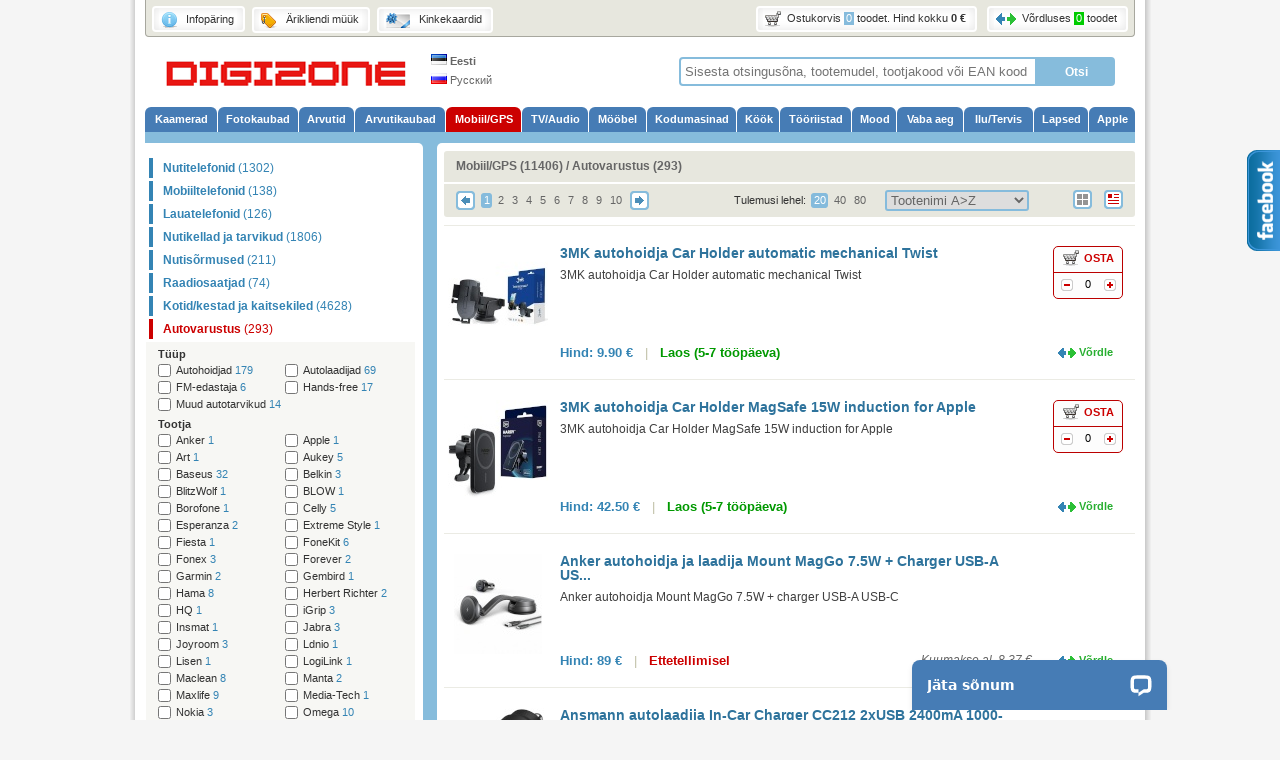

--- FILE ---
content_type: text/html; charset=UTF-8
request_url: https://www.digizone.ee/et/68/Mobiil-GPS/232/Autovarustus/1185425/Baseus-autohoidja-C01-Magnetic-Phone-Holder-(Air-Outlet-Version),-bee%EF%BF%BD%EF%BF%BD
body_size: 14824
content:
<!DOCTYPE html PUBLIC "-//W3C//DTD XHTML 1.0 Transitional//EN" "http://www.w3.org/TR/xhtml1/DTD/xhtml1-transitional.dtd">
<html xmlns="http://www.w3.org/1999/xhtml" xml:lang="et" lang="et" class="lang-et">
<head>
<base href="https://www.digizone.ee/et/" />
<meta http-equiv="Content-Type" content="text/html; charset=UTF-8" />
<meta http-equiv="Content-Language" content="et" />
<title>Autovarustus - Mobiil/GPS - Digizone</title>
<meta name="og:title" content="Autovarustus - Mobiil/GPS" />
<meta name="og:site_name" content="Digizone" />
<meta name="keywords" content="digizone, tehnika, suurim valik eestis, head hinnad, Autovarustus, Mobiil/GPS" />
<meta name="description" content="Autovarustus, Mobiil/GPS. Digitehnika internetipood. Parimate hindadega Eestis." />
<meta name="ICBM" content="58.371562,26.717087" /><meta name="geo.position" content="58.371533,26.717099" /><meta name="geo.placename" content="Riia 24, Tartu, Tartumaa" /><meta name="geo.country" content="EE" /><meta name="geo.region" content="EE" />
<meta name="DC.Type" content="text/html" /><meta name="DC.Creator" content="Triton Holding OÜ" /><meta name="DC.Publisher" content="Triton Holding OÜ" /><meta name="DC.Rights" content="Copyright 2026, Triton Holding OÜ. Kõik õigused kaitstud." />
<meta name="DC.Date.X-MetadataLastModified" scheme="ISO8601" content="2026-01-24" /><meta name="DC.Language" scheme="dcterms:RFC1766" content="ET" />
<meta name="DC.Title" content="Autovarustus - Mobiil/GPS - Digizone" />
<meta name="DC.Description" content="Autovarustus, Mobiil/GPS. Digitehnika internetipood. Parimate hindadega Eestis." />
<meta name="DC.Subject" content="digizone, tehnika, suurim valik eestis, head hinnad, Autovarustus, Mobiil/GPS" />
<meta name="Author" content="Triton Holding OÜ" />
<link href="stiil.css?71" rel="stylesheet" type="text/css" media="all" />
<link href="js/jquery.qtip_2.css" rel="stylesheet" type="text/css" media="all" />
<link href="js/jquery.autocomplete.css" rel="stylesheet" type="text/css" media="all" />
<link href="js/fb/jquery.fancybox-1.3.1.css" rel="stylesheet" type="text/css" media="all" />
<link rel="icon" href="https://www.digizone.ee/et/pilt/favicon.gif" type="image/gif" />
<link rel="shortcut icon" href="https://www.digizone.ee/et/pilt/favicon.gif" type="image/gif" />
<link rel="alternate" type="application/rss+xml" title="Viimati lisatud RSS" href="https://www.digizone.ee/et/rss/Uued-tooted" />
<link rel="alternate" type="application/rss+xml" title="Soodushinnad RSS" href="https://www.digizone.ee/et/rss/Soodustooted" />
<!-- Google tag (gtag.js) -->
<script async src="https://www.googletagmanager.com/gtag/js?id=G-Y3PZV2K5G1"></script>
<script>
	window.dataLayer = window.dataLayer || [];
	function gtag(){ dataLayer.push(arguments); }
	gtag('js', new Date());

	gtag('config', 'G-Y3PZV2K5G1');
</script>
<!-- End Google tag (gtag.js) -->
<script type="text/javascript">
var webroot = 'https://www.digizone.ee/et/';
var credit_fee = 0;
var credit_minpayment = 7;
var credit_percent = 12.9;
var credit_defaultmonths = 48;
var credit_defaultfirstpaymentpercent = 0;
var credit_months = [3,6,9,12,18,24,36,48];
var credit_minprice = 60;
var credit_maxprice = 10000;
var allowCartTimer = true;var debugMode = false;
var transl = { 'Lisa võrdlusesse':'Lisa võrdlusesse','Võrdle':'Võrdle','Lisa võrdlustabelisse':'Lisa võrdlustabelisse','Eemalda võrdlustabelist':'Eemalda võrdlustabelist','Eemalda võrdlusest':'Eemalda võrdlusest','Eemalda':'Eemalda','Võrdlustabeli tootegruppi on juba maksimaalsed 5 toodet lisatud, uute lisamiseks pead sellest tootegrupist teisi tooteid eemaldama':'Võrdlustabeli tootegruppi on juba maksimaalsed 5 toodet lisatud, uute lisamiseks pead sellest tootegrupist teisi tooteid eemaldama','Võrdlustabelisse on juba maksimaalsed 7 erinevat tootegruppi lisatud, uute lisamiseks pead teisi tootegruppe eemaldama':'Võrdlustabelisse on juba maksimaalsed 7 erinevat tootegruppi lisatud, uute lisamiseks pead teisi tootegruppe eemaldama','Vaata võrdlustabelit':'Vaata võrdlustabelit' };
var server_timestamp = 1769240305;
var mainitemId = null;
</script>
<script type="text/javascript" src="js/libraries.combined.js?1"></script>
<script type="text/javascript" src="js/dz.js?86" charset="UTF-8"></script>
<script src="//load.sumome.com/" data-sumo-site-id="bb047fe5d1baf9ab168fe77c99883eb3ca37fdb138cea5116387aefaaf9d01a7" async="async"></script>

<link rel="manifest" href="/manifest.json" />
<script src="https://cdn.onesignal.com/sdks/OneSignalSDK.js" async></script>
<script>
  var OneSignal = window.OneSignal || [];
  OneSignal.push(["init", {
	appId: "9f212a12-446a-4ac8-9e4b-5c880b69b410",
	autoRegister: false,
	notifyButton: {
	  enable: false /* Set to false to hide */
	},
	promptOptions: {
        /* actionMessage limited to 90 characters */
        actionMessage: "Soovid saada aegsasti teavet järgmisest suurest sooduskampaaniast? Telli mugav teavitus!",
        /* acceptButtonText limited to 15 characters */
        acceptButtonText: "TEAVITA MIND",
        /* cancelButtonText limited to 15 characters */
        cancelButtonText: "EI SOOVI"
    },
	welcomeNotification: {
		title: "Digizone.ee - üle 200 000 tootega e-pood",
		message: "Aitäh, et soovid olla teavitatud."
	}
  }]);
  setTimeout(function() {
	OneSignal.push(function(){ OneSignal.showHttpPrompt(); });
  }, 2500);
</script>

</head>
<body>
<script>(function() {
var _fbq = window._fbq || (window._fbq = []);
if (!_fbq.loaded) {
var fbds = document.createElement('script');
fbds.async = true;
fbds.src = '//connect.facebook.net/en_US/fbds.js';
var s = document.getElementsByTagName('script')[0];
s.parentNode.insertBefore(fbds, s);
_fbq.loaded = true;
}
_fbq.push(['addPixelId', '1526872557565680']);
})();
window._fbq = window._fbq || [];
window._fbq.push(['track', 'PixelInitialized', { }]);
</script>
<noscript><img height="1" width="1" alt="" style="display:none" src="https://www.facebook.com/tr?id=1526872557565680&amp;ev=PixelInitialized" /></noscript>
<!-- ClickTale Top part -->
<script type="text/javascript">
var WRInitTime=(new Date()).getTime();
</script>
<!-- ClickTale end of Top part -->
<div align="center">
	<table class="w990" cellspacing="0" cellpadding="0" id="pagetop">
	<tr class="header_tr">
		<td colspan="3" class="header_bg blr4px brr4px" id="fixedheader"><a href="https://www.digizone.ee/et/lisa/1/Infopäring"><span class="btncont"><span class="btnouter"><span class="btninner"><span class="nobr inline-block" style="margin-top:4px;"><img alt="Infopäring" src="https://www.digizone.ee/et/pilt/icon_header_infoparing.png" class="valign-middle" /> Infopäring</span></span></span></span></a><a href="https://www.digizone.ee/et/lisa/8/Ärikliendi-müük"><span class="btncont"><span class="btnouter"><span class="btninner"><span class="nobr inline-block" style="margin-top:4px;"><img alt="Ärikliendi müük" src="https://www.digizone.ee/et/pilt/icon_header_lopumyyk.png" class="valign-middle" /> Ärikliendi müük</span></span></span></span></a><a href="https://www.digizone.ee/et/lisa/4/Kinkekaardid"><span class="btncont"><span class="btnouter"><span class="btninner"><span class="nobr inline-block" style="margin-top:4px;"><img alt="Kinkekaardid" src="https://www.digizone.ee/et/pilt/icon_header_kinkekaardid.png" class="valign-middle" /> Kinkekaardid</span></span></span></span></a><span style="float:right;margin-right:-7px">
	<a href="https://www.digizone.ee/et/ostukorv/0/Minu-ostukorv" onclick="tryNavigate(this.href)" title="Vaata ostukorvi" class="shopcart"><span class="btncont"><span class="btnouter"><span class="btninner"><table cellpadding="0" cellspacing="0"><tr><td width="5"><img alt="Ostukorv" src="https://www.digizone.ee/et/pilt/icon_header_ostukorv.png" /></td><td><span class="nobr">Ostukorvis <span id="topcart_count" class="topcart_count">0</span> <span class="totalsingle" style="display:none">toode</span><span class="totalnotsingle">toodet</span>. Hind kokku <span id="topcart_total_mini"><span class="bold">0 €</span></span></span></td></tr></table></span></span></span></a>
	<a href="https://www.digizone.ee/et/V&otilde;rdlustabel" onclick="if($('#topcompare_count').html()=='0')return false;tryNavigate(this.href)" class="comparetable" title="Vaata võrdlustabelit"><span class="btncont"><span class="btnouter"><span class="btninner"><table cellpadding="0" cellspacing="0"><tr><td width="5"><img alt="Võrdlustabel" src="https://www.digizone.ee/et/pilt/icon_header_vordlustabel.png" /></td><td>Võrdluses <span id="topcompare_count" class="topcompare_count">0</span> <span class="comparesingle" style="display:none">toode</span><span class="comparenotsingle">toodet</span></td></tr></table></span></span></span></a>
</span></td>
	</tr>
	<tr>
		<td width="241" style="height:70px"><a href="https://www.digizone.ee/et/" class="inline-block" onmousedown="this.style.marginBottom='-3px'" onmouseup="this.style.marginBottom='0'"><img src="https://www.digizone.ee/et/pilt/header_logo2.gif" alt="Digizone" width="241" height="42" class="header_logo" /></a></td>
		<td width="342"><div id="langlinks" style="text-align:left;padding-left:20px;">
				<a href="https://www.digizone.ee/et/68/Mobiil-GPS/232/Autovarustus/1185425/Baseus-autohoidja-C01-Magnetic-Phone-Holder-(Air-Outlet-Version),-bee%EF%BF%BD%EF%BF%BD" style="color:#666;margin:5px;line-height:19px;font-weight:bold"><img src="pilt/lang/et.png" alt="Eesti" /> Eesti</a><br />
				<a href="https://www.digizone.ee/ru/68/Mobiil-GPS/232/Autovarustus/1185425/Baseus-autohoidja-C01-Magnetic-Phone-Holder-(Air-Outlet-Version),-bee%EF%BF%BD%EF%BF%BD" style="color:#666;margin:5px;line-height:19px;"><img src="pilt/lang/ru.png" alt="Русский" /> Русский</a>
			</div></td>
		<td class="align-right" style="padding-right:20px"><form id="searchform" method="get" action="https://www.digizone.ee/et/lisa/5/Otsingutulemused" role="search" onsubmit="triggerEvent('Search', 'Submit', $('#searchfield').val());"><table cellspacing="0" cellpadding="0" style="margin-top:13px;margin-bottom:12px">
			<tr>
				<td><input name="search" type="text" onfocus="$('#searchbutton').addClass('header_otsibtn_hover')" onblur="$('#searchbutton').removeClass('header_otsibtn_hover')" class="header_otsifield tlr4px blr4px" id="searchfield" value="" placeholder="Sisesta otsingusõna, tootemudel, tootjakood või EAN kood" /></td>
				<td><input type="submit" class="header_otsibtn trr4px brr4px" id="searchbutton" value="Otsi" onclick="triggerEvent('Search', 'Click', $('#searchfield').val());" /></td>
			</tr>
		</table></form></td>
	</tr>
	</table>
	<table class="align-center w990" cellspacing="0" cellpadding="0">
	<tr>
		<td colspan="3"><div id="navcontainer"><ul id="navlist" role="navigation"><li><a class="tabround" href="https://www.digizone.ee/et/12/Kaamerad" style="width:56px" title="Kaamerad&#10;1942 toodet 10 kataloogis" onclick="triggerEvent('TopMenu','Kaamerad')">Kaamerad</a></li><li><a class="tabround" href="https://www.digizone.ee/et/9/Fotokaubad" style="width:64px" title="Fotokaubad&#10;18922 toodet 29 kataloogis" onclick="triggerEvent('TopMenu','Fotokaubad')">Fotokaubad</a></li><li><a class="tabround" href="https://www.digizone.ee/et/139/Arvutid" style="width:39px" title="Arvutid&#10;7848 toodet 12 kataloogis" onclick="triggerEvent('TopMenu','Arvutid')">Arvutid</a></li><li><a class="tabround" href="https://www.digizone.ee/et/106/Arvutikaubad" style="width:74px" title="Arvutikaubad&#10;42697 toodet 36 kataloogis" onclick="triggerEvent('TopMenu','Arvutikaubad')">Arvutikaubad</a></li><li><a class="tabround active" href="https://www.digizone.ee/et/68/Mobiil-GPS" style="width:59px" title="Mobiil/GPS&#10;11406 toodet 17 kataloogis" onclick="triggerEvent('TopMenu','Mobiil/GPS')">Mobiil/GPS</a></li><li><a class="tabround" href="https://www.digizone.ee/et/84/TV-Audio" style="width:50px" title="TV/Audio&#10;9406 toodet 23 kataloogis" onclick="triggerEvent('TopMenu','TV/Audio')">TV/Audio</a></li><li><a class="tabround" href="https://www.digizone.ee/et/623/Mööbel" style="width:41px" title="Mööbel&#10;9317 toodet 12 kataloogis" onclick="triggerEvent('TopMenu','Mööbel')">Mööbel</a></li><li><a class="tabround" href="https://www.digizone.ee/et/334/Kodumasinad" style="width:73px" title="Kodumasinad&#10;25502 toodet 24 kataloogis" onclick="triggerEvent('TopMenu','Kodumasinad')">Kodumasinad</a></li><li><a class="tabround" href="https://www.digizone.ee/et/226/Köök" style="width:26px" title="Köök&#10;19661 toodet 21 kataloogis" onclick="triggerEvent('TopMenu','Köök')">Köök</a></li><li><a class="tabround" href="https://www.digizone.ee/et/322/Tööriistad" style="width:55px" title="Tööriistad&#10;9134 toodet 25 kataloogis" onclick="triggerEvent('TopMenu','Tööriistad')">Tööriistad</a></li><li><a class="tabround" href="https://www.digizone.ee/et/691/Mood" style="width:28px" title="Mood&#10;16043 toodet 7 kataloogis" onclick="triggerEvent('TopMenu','Mood')">Mood</a></li><li><a class="tabround" href="https://www.digizone.ee/et/43/Vaba-aeg" style="width:50px" title="Vaba aeg&#10;15394 toodet 35 kataloogis" onclick="triggerEvent('TopMenu','Vaba aeg')">Vaba aeg</a></li><li><a class="tabround" href="https://www.digizone.ee/et/38/Ilu-Tervis" style="width:53px" title="Ilu/Tervis&#10;54945 toodet 21 kataloogis" onclick="triggerEvent('TopMenu','Ilu/Tervis')">Ilu/Tervis</a></li><li><a class="tabround" href="https://www.digizone.ee/et/230/Lapsed" style="width:38px" title="Lapsed&#10;26545 toodet 30 kataloogis" onclick="triggerEvent('TopMenu','Lapsed')">Lapsed</a></li><li><a class="tabround" href="https://www.digizone.ee/et/181/Apple" style="margin-right:0;width:30px" title="Apple&#10;2628 toodet 15 kataloogis" onclick="triggerEvent('TopMenu','Apple')">Apple</a></li></ul><span></span></div>
</td>
	</tr>
	<tr>
		<td colspan="3" height="8" class="blueback">&nbsp;</td>
	</tr>
	<tr class="blueback"><td height="8"><div class="h8 trr5px whiteback"></div></td><td></td><td><div class="h8 tlr5px whiteback"></div></td></tr>
	<tr>
		<td width="278" class="valign-top align-left" style="width:278px !important;padding:0;overflow:hidden"><div id="alammenu">
	<ul class="round3px" role="navigation">
					<li><a href="https://www.digizone.ee/et/68/Mobiil-GPS/224/Nutitelefonid">Nutitelefonid <span class="nobold">(1302)</span></a></li>
							<li><a href="https://www.digizone.ee/et/68/Mobiil-GPS/225/Mobiiltelefonid">Mobiiltelefonid <span class="nobold">(138)</span></a></li>
							<li><a href="https://www.digizone.ee/et/68/Mobiil-GPS/303/Lauatelefonid">Lauatelefonid <span class="nobold">(126)</span></a></li>
							<li><a href="https://www.digizone.ee/et/68/Mobiil-GPS/299/Nutikellad-ja-tarvikud">Nutikellad ja tarvikud <span class="nobold">(1806)</span></a></li>
							<li><a href="https://www.digizone.ee/et/68/Mobiil-GPS/705/Nutisõrmused">Nutisõrmused <span class="nobold">(211)</span></a></li>
							<li><a href="https://www.digizone.ee/et/68/Mobiil-GPS/223/Raadiosaatjad">Raadiosaatjad <span class="nobold">(74)</span></a></li>
							<li><a href="https://www.digizone.ee/et/68/Mobiil-GPS/234/Kotid-kestad-ja-kaitsekiled">Kotid/kestad ja kaitsekiled <span class="nobold">(4628)</span></a></li>
							<li class="active"><a href="https://www.digizone.ee/et/68/Mobiil-GPS/232/Autovarustus" class="active">Autovarustus <span class="nobold">(293)</span></a></li>
				<li class="submenucont"><div id="mummcontainermenu"><div id="mummmenu">
			<script type="text/javascript">useHashHistory = true;resubmitFilter = true;</script>
			<form class="form ajaxform filterform" action="https://www.digizone.ee/et/filter.php" id="filter_232" method="post"><span id="fmarker"></span>
			<img alt="Loading" style="position:absolute;display:none;" class="ajaxloader" id="ajaximage_filter_232" src="js/ajax-loader.gif" />
			<input type="hidden" name="cat" value="232" />
			<input type="hidden" name="listmode" value="list" id="listmode" />
			<input type="hidden" name="p" value="0" id="p" />
			<input type="hidden" name="sort" value="" id="sort" />
			<input type="hidden" name="perpage" id="perpage" value="0" />
						<table width="254" cellspacing="0" cellpadding="0">
							<tr><td class="pealkiri"><span class="pointer_" onclick="return false;this.checked=!this.checked;checkUncheckAll(this,'filtercb_',$('#filter_232')[0],true,true);reloadCounters($('#filter_232')[0])">Tüüp</span></td></tr>
				<tr><td>
																									<div class="smitem"><input class="cb" id="filtercb_3951" type="checkbox" name="filter[3951]" value="529" onclick="clickedType=3951;reloadCounters(this.form)" /><label class="mum" id="label_3951" for="filtercb_3951" onclick="clickedType=3951;reloadCounters($('#filter_232')[0])">Autohoidjad<span id="count_3951" class="count"> 179</span></label></div>
																									<div class="smitem"><input class="cb" id="filtercb_3952" type="checkbox" name="filter[3952]" value="529" onclick="clickedType=3952;reloadCounters(this.form)" /><label class="mum" id="label_3952" for="filtercb_3952" onclick="clickedType=3952;reloadCounters($('#filter_232')[0])">Autolaadijad<span id="count_3952" class="count"> 69</span></label></div>
																									<div class="smitem"><input class="cb" id="filtercb_3966" type="checkbox" name="filter[3966]" value="529" onclick="clickedType=3966;reloadCounters(this.form)" /><label class="mum" id="label_3966" for="filtercb_3966" onclick="clickedType=3966;reloadCounters($('#filter_232')[0])">FM-edastaja<span id="count_3966" class="count"> 6</span></label></div>
																									<div class="smitem"><input class="cb" id="filtercb_3953" type="checkbox" name="filter[3953]" value="529" onclick="clickedType=3953;reloadCounters(this.form)" /><label class="mum" id="label_3953" for="filtercb_3953" onclick="clickedType=3953;reloadCounters($('#filter_232')[0])">Hands-free<span id="count_3953" class="count"> 17</span></label></div>
																									<div class="smitem"><input class="cb" id="filtercb_17489" type="checkbox" name="filter[17489]" value="529" onclick="clickedType=17489;reloadCounters(this.form)" /><label class="mum" id="label_17489" for="filtercb_17489" onclick="clickedType=17489;reloadCounters($('#filter_232')[0])">Muud autotarvikud<span id="count_17489" class="count"> 14</span></label></div>
					<div style="clear:both"></div>
				</td></tr>
							<tr><td class="pealkiri"><span class="pointer_" onclick="return false;this.checked=!this.checked;checkUncheckAll(this,'filtercb_',$('#filter_232')[0],true,true);reloadCounters($('#filter_232')[0])">Tootja</span></td></tr>
				<tr><td>
																																																																	<div class="smitem"><input class="cb" id="filtercb_51786" type="checkbox" name="filter[51786]" value="530" onclick="clickedType=51786;reloadCounters(this.form)" /><label class="mum" id="label_51786" for="filtercb_51786" onclick="clickedType=51786;reloadCounters($('#filter_232')[0])">Anker<span id="count_51786" class="count"> 1</span></label></div>
																																													<div class="smitem"><input class="cb" id="filtercb_3955" type="checkbox" name="filter[3955]" value="530" onclick="clickedType=3955;reloadCounters(this.form)" /><label class="mum" id="label_3955" for="filtercb_3955" onclick="clickedType=3955;reloadCounters($('#filter_232')[0])">Apple<span id="count_3955" class="count"> 1</span></label></div>
																									<div class="smitem"><input class="cb" id="filtercb_8068" type="checkbox" name="filter[8068]" value="530" onclick="clickedType=8068;reloadCounters(this.form)" /><label class="mum" id="label_8068" for="filtercb_8068" onclick="clickedType=8068;reloadCounters($('#filter_232')[0])">Art<span id="count_8068" class="count"> 1</span></label></div>
																									<div class="smitem"><input class="cb" id="filtercb_26964" type="checkbox" name="filter[26964]" value="530" onclick="clickedType=26964;reloadCounters(this.form)" /><label class="mum" id="label_26964" for="filtercb_26964" onclick="clickedType=26964;reloadCounters($('#filter_232')[0])">Aukey<span id="count_26964" class="count"> 5</span></label></div>
																									<div class="smitem"><input class="cb" id="filtercb_42463" type="checkbox" name="filter[42463]" value="530" onclick="clickedType=42463;reloadCounters(this.form)" /><label class="mum" id="label_42463" for="filtercb_42463" onclick="clickedType=42463;reloadCounters($('#filter_232')[0])">Baseus<span id="count_42463" class="count"> 32</span></label></div>
																									<div class="smitem"><input class="cb" id="filtercb_3965" type="checkbox" name="filter[3965]" value="530" onclick="clickedType=3965;reloadCounters(this.form)" /><label class="mum" id="label_3965" for="filtercb_3965" onclick="clickedType=3965;reloadCounters($('#filter_232')[0])">Belkin<span id="count_3965" class="count"> 3</span></label></div>
																																																																	<div class="smitem"><input class="cb" id="filtercb_42462" type="checkbox" name="filter[42462]" value="530" onclick="clickedType=42462;reloadCounters(this.form)" /><label class="mum" id="label_42462" for="filtercb_42462" onclick="clickedType=42462;reloadCounters($('#filter_232')[0])">BlitzWolf<span id="count_42462" class="count"> 1</span></label></div>
																									<div class="smitem"><input class="cb" id="filtercb_37253" type="checkbox" name="filter[37253]" value="530" onclick="clickedType=37253;reloadCounters(this.form)" /><label class="mum" id="label_37253" for="filtercb_37253" onclick="clickedType=37253;reloadCounters($('#filter_232')[0])">BLOW<span id="count_37253" class="count"> 1</span></label></div>
																																													<div class="smitem"><input class="cb" id="filtercb_56027" type="checkbox" name="filter[56027]" value="530" onclick="clickedType=56027;reloadCounters(this.form)" /><label class="mum" id="label_56027" for="filtercb_56027" onclick="clickedType=56027;reloadCounters($('#filter_232')[0])">Borofone<span id="count_56027" class="count"> 1</span></label></div>
																																																																	<div class="smitem"><input class="cb" id="filtercb_54166" type="checkbox" name="filter[54166]" value="530" onclick="clickedType=54166;reloadCounters(this.form)" /><label class="mum" id="label_54166" for="filtercb_54166" onclick="clickedType=54166;reloadCounters($('#filter_232')[0])">Celly<span id="count_54166" class="count"> 5</span></label></div>
																																																																																					<div class="smitem"><input class="cb" id="filtercb_17561" type="checkbox" name="filter[17561]" value="530" onclick="clickedType=17561;reloadCounters(this.form)" /><label class="mum" id="label_17561" for="filtercb_17561" onclick="clickedType=17561;reloadCounters($('#filter_232')[0])">Esperanza<span id="count_17561" class="count"> 2</span></label></div>
																									<div class="smitem"><input class="cb" id="filtercb_54164" type="checkbox" name="filter[54164]" value="530" onclick="clickedType=54164;reloadCounters(this.form)" /><label class="mum" id="label_54164" for="filtercb_54164" onclick="clickedType=54164;reloadCounters($('#filter_232')[0])">Extreme Style<span id="count_54164" class="count"> 1</span></label></div>
																									<div class="smitem"><input class="cb" id="filtercb_56021" type="checkbox" name="filter[56021]" value="530" onclick="clickedType=56021;reloadCounters(this.form)" /><label class="mum" id="label_56021" for="filtercb_56021" onclick="clickedType=56021;reloadCounters($('#filter_232')[0])">Fiesta<span id="count_56021" class="count"> 1</span></label></div>
																									<div class="smitem"><input class="cb" id="filtercb_56426" type="checkbox" name="filter[56426]" value="530" onclick="clickedType=56426;reloadCounters(this.form)" /><label class="mum" id="label_56426" for="filtercb_56426" onclick="clickedType=56426;reloadCounters($('#filter_232')[0])">FoneKit<span id="count_56426" class="count"> 6</span></label></div>
																																													<div class="smitem"><input class="cb" id="filtercb_54168" type="checkbox" name="filter[54168]" value="530" onclick="clickedType=54168;reloadCounters(this.form)" /><label class="mum" id="label_54168" for="filtercb_54168" onclick="clickedType=54168;reloadCounters($('#filter_232')[0])">Fonex<span id="count_54168" class="count"> 3</span></label></div>
																									<div class="smitem"><input class="cb" id="filtercb_56029" type="checkbox" name="filter[56029]" value="530" onclick="clickedType=56029;reloadCounters(this.form)" /><label class="mum" id="label_56029" for="filtercb_56029" onclick="clickedType=56029;reloadCounters($('#filter_232')[0])">Forever<span id="count_56029" class="count"> 2</span></label></div>
																									<div class="smitem"><input class="cb" id="filtercb_16630" type="checkbox" name="filter[16630]" value="530" onclick="clickedType=16630;reloadCounters(this.form)" /><label class="mum" id="label_16630" for="filtercb_16630" onclick="clickedType=16630;reloadCounters($('#filter_232')[0])">Garmin<span id="count_16630" class="count"> 2</span></label></div>
																																													<div class="smitem"><input class="cb" id="filtercb_37254" type="checkbox" name="filter[37254]" value="530" onclick="clickedType=37254;reloadCounters(this.form)" /><label class="mum" id="label_37254" for="filtercb_37254" onclick="clickedType=37254;reloadCounters($('#filter_232')[0])">Gembird<span id="count_37254" class="count"> 1</span></label></div>
																																																																	<div class="smitem"><input class="cb" id="filtercb_8055" type="checkbox" name="filter[8055]" value="530" onclick="clickedType=8055;reloadCounters(this.form)" /><label class="mum" id="label_8055" for="filtercb_8055" onclick="clickedType=8055;reloadCounters($('#filter_232')[0])">Hama<span id="count_8055" class="count"> 8</span></label></div>
																																													<div class="smitem"><input class="cb" id="filtercb_54163" type="checkbox" name="filter[54163]" value="530" onclick="clickedType=54163;reloadCounters(this.form)" /><label class="mum" id="label_54163" for="filtercb_54163" onclick="clickedType=54163;reloadCounters($('#filter_232')[0])">Herbert Richter<span id="count_54163" class="count"> 2</span></label></div>
																																													<div class="smitem"><input class="cb" id="filtercb_23597" type="checkbox" name="filter[23597]" value="530" onclick="clickedType=23597;reloadCounters(this.form)" /><label class="mum" id="label_23597" for="filtercb_23597" onclick="clickedType=23597;reloadCounters($('#filter_232')[0])">HQ<span id="count_23597" class="count"> 1</span></label></div>
																																																																	<div class="smitem"><input class="cb" id="filtercb_7230" type="checkbox" name="filter[7230]" value="530" onclick="clickedType=7230;reloadCounters(this.form)" /><label class="mum" id="label_7230" for="filtercb_7230" onclick="clickedType=7230;reloadCounters($('#filter_232')[0])">iGrip<span id="count_7230" class="count"> 3</span></label></div>
																									<div class="smitem"><input class="cb" id="filtercb_56433" type="checkbox" name="filter[56433]" value="530" onclick="clickedType=56433;reloadCounters(this.form)" /><label class="mum" id="label_56433" for="filtercb_56433" onclick="clickedType=56433;reloadCounters($('#filter_232')[0])">Insmat<span id="count_56433" class="count"> 1</span></label></div>
																																																																	<div class="smitem"><input class="cb" id="filtercb_3976" type="checkbox" name="filter[3976]" value="530" onclick="clickedType=3976;reloadCounters(this.form)" /><label class="mum" id="label_3976" for="filtercb_3976" onclick="clickedType=3976;reloadCounters($('#filter_232')[0])">Jabra<span id="count_3976" class="count"> 3</span></label></div>
																																													<div class="smitem"><input class="cb" id="filtercb_51737" type="checkbox" name="filter[51737]" value="530" onclick="clickedType=51737;reloadCounters(this.form)" /><label class="mum" id="label_51737" for="filtercb_51737" onclick="clickedType=51737;reloadCounters($('#filter_232')[0])">Joyroom<span id="count_51737" class="count"> 3</span></label></div>
																																													<div class="smitem"><input class="cb" id="filtercb_51740" type="checkbox" name="filter[51740]" value="530" onclick="clickedType=51740;reloadCounters(this.form)" /><label class="mum" id="label_51740" for="filtercb_51740" onclick="clickedType=51740;reloadCounters($('#filter_232')[0])">Ldnio<span id="count_51740" class="count"> 1</span></label></div>
																									<div class="smitem"><input class="cb" id="filtercb_57067" type="checkbox" name="filter[57067]" value="530" onclick="clickedType=57067;reloadCounters(this.form)" /><label class="mum" id="label_57067" for="filtercb_57067" onclick="clickedType=57067;reloadCounters($('#filter_232')[0])">Lisen<span id="count_57067" class="count"> 1</span></label></div>
																									<div class="smitem"><input class="cb" id="filtercb_27240" type="checkbox" name="filter[27240]" value="530" onclick="clickedType=27240;reloadCounters(this.form)" /><label class="mum" id="label_27240" for="filtercb_27240" onclick="clickedType=27240;reloadCounters($('#filter_232')[0])">LogiLink<span id="count_27240" class="count"> 1</span></label></div>
																																													<div class="smitem"><input class="cb" id="filtercb_37250" type="checkbox" name="filter[37250]" value="530" onclick="clickedType=37250;reloadCounters(this.form)" /><label class="mum" id="label_37250" for="filtercb_37250" onclick="clickedType=37250;reloadCounters($('#filter_232')[0])">Maclean<span id="count_37250" class="count"> 8</span></label></div>
																									<div class="smitem"><input class="cb" id="filtercb_37257" type="checkbox" name="filter[37257]" value="530" onclick="clickedType=37257;reloadCounters(this.form)" /><label class="mum" id="label_37257" for="filtercb_37257" onclick="clickedType=37257;reloadCounters($('#filter_232')[0])">Manta<span id="count_37257" class="count"> 2</span></label></div>
																																													<div class="smitem"><input class="cb" id="filtercb_56025" type="checkbox" name="filter[56025]" value="530" onclick="clickedType=56025;reloadCounters(this.form)" /><label class="mum" id="label_56025" for="filtercb_56025" onclick="clickedType=56025;reloadCounters($('#filter_232')[0])">Maxlife<span id="count_56025" class="count"> 9</span></label></div>
																																													<div class="smitem"><input class="cb" id="filtercb_26965" type="checkbox" name="filter[26965]" value="530" onclick="clickedType=26965;reloadCounters(this.form)" /><label class="mum" id="label_26965" for="filtercb_26965" onclick="clickedType=26965;reloadCounters($('#filter_232')[0])">Media-Tech<span id="count_26965" class="count"> 1</span></label></div>
																																																																																																																																																																																																													<div class="smitem"><input class="cb" id="filtercb_3954" type="checkbox" name="filter[3954]" value="530" onclick="clickedType=3954;reloadCounters(this.form)" /><label class="mum" id="label_3954" for="filtercb_3954" onclick="clickedType=3954;reloadCounters($('#filter_232')[0])">Nokia<span id="count_3954" class="count"> 3</span></label></div>
																																																																	<div class="smitem"><input class="cb" id="filtercb_56020" type="checkbox" name="filter[56020]" value="530" onclick="clickedType=56020;reloadCounters(this.form)" /><label class="mum" id="label_56020" for="filtercb_56020" onclick="clickedType=56020;reloadCounters($('#filter_232')[0])">Omega<span id="count_56020" class="count"> 10</span></label></div>
																																													<div class="smitem"><input class="cb" id="filtercb_56024" type="checkbox" name="filter[56024]" value="530" onclick="clickedType=56024;reloadCounters(this.form)" /><label class="mum" id="label_56024" for="filtercb_56024" onclick="clickedType=56024;reloadCounters($('#filter_232')[0])">Peak Design<span id="count_56024" class="count"> 3</span></label></div>
																																																																																					<div class="smitem"><input class="cb" id="filtercb_56022" type="checkbox" name="filter[56022]" value="530" onclick="clickedType=56022;reloadCounters(this.form)" /><label class="mum" id="label_56022" for="filtercb_56022" onclick="clickedType=56022;reloadCounters($('#filter_232')[0])">Platinet<span id="count_56022" class="count"> 4</span></label></div>
																																																																	<div class="smitem"><input class="cb" id="filtercb_42467" type="checkbox" name="filter[42467]" value="530" onclick="clickedType=42467;reloadCounters(this.form)" /><label class="mum" id="label_42467" for="filtercb_42467" onclick="clickedType=42467;reloadCounters($('#filter_232')[0])">Puluz<span id="count_42467" class="count"> 1</span></label></div>
																									<div class="smitem"><input class="cb" id="filtercb_16675" type="checkbox" name="filter[16675]" value="530" onclick="clickedType=16675;reloadCounters(this.form)" /><label class="mum" id="label_16675" for="filtercb_16675" onclick="clickedType=16675;reloadCounters($('#filter_232')[0])">Qoltec<span id="count_16675" class="count"> 1</span></label></div>
																																													<div class="smitem"><input class="cb" id="filtercb_37252" type="checkbox" name="filter[37252]" value="530" onclick="clickedType=37252;reloadCounters(this.form)" /><label class="mum" id="label_37252" for="filtercb_37252" onclick="clickedType=37252;reloadCounters($('#filter_232')[0])">Rebeltec<span id="count_37252" class="count"> 1</span></label></div>
																									<div class="smitem"><input class="cb" id="filtercb_3956" type="checkbox" name="filter[3956]" value="530" onclick="clickedType=3956;reloadCounters(this.form)" /><label class="mum" id="label_3956" for="filtercb_3956" onclick="clickedType=3956;reloadCounters($('#filter_232')[0])">Samsung<span id="count_3956" class="count"> 2</span></label></div>
																									<div class="smitem"><input class="cb" id="filtercb_21245" type="checkbox" name="filter[21245]" value="530" onclick="clickedType=21245;reloadCounters(this.form)" /><label class="mum" id="label_21245" for="filtercb_21245" onclick="clickedType=21245;reloadCounters($('#filter_232')[0])">Sandberg<span id="count_21245" class="count"> 1</span></label></div>
																									<div class="smitem"><input class="cb" id="filtercb_36814" type="checkbox" name="filter[36814]" value="530" onclick="clickedType=36814;reloadCounters(this.form)" /><label class="mum" id="label_36814" for="filtercb_36814" onclick="clickedType=36814;reloadCounters($('#filter_232')[0])">Sencor<span id="count_36814" class="count"> 3</span></label></div>
																									<div class="smitem"><input class="cb" id="filtercb_54167" type="checkbox" name="filter[54167]" value="530" onclick="clickedType=54167;reloadCounters(this.form)" /><label class="mum" id="label_54167" for="filtercb_54167" onclick="clickedType=54167;reloadCounters($('#filter_232')[0])">Sony<span id="count_54167" class="count"> 1</span></label></div>
																																													<div class="smitem"><input class="cb" id="filtercb_37271" type="checkbox" name="filter[37271]" value="530" onclick="clickedType=37271;reloadCounters(this.form)" /><label class="mum" id="label_37271" for="filtercb_37271" onclick="clickedType=37271;reloadCounters($('#filter_232')[0])">SPIGEN SGP<span id="count_37271" class="count"> 1</span></label></div>
																																													<div class="smitem"><input class="cb" id="filtercb_37272" type="checkbox" name="filter[37272]" value="530" onclick="clickedType=37272;reloadCounters(this.form)" /><label class="mum" id="label_37272" for="filtercb_37272" onclick="clickedType=37272;reloadCounters($('#filter_232')[0])">TB<span id="count_37272" class="count"> 1</span></label></div>
																									<div class="smitem"><input class="cb" id="filtercb_56028" type="checkbox" name="filter[56028]" value="530" onclick="clickedType=56028;reloadCounters(this.form)" /><label class="mum" id="label_56028" for="filtercb_56028" onclick="clickedType=56028;reloadCounters($('#filter_232')[0])">Tech-Protect<span id="count_56028" class="count"> 11</span></label></div>
																									<div class="smitem"><input class="cb" id="filtercb_37262" type="checkbox" name="filter[37262]" value="530" onclick="clickedType=37262;reloadCounters(this.form)" /><label class="mum" id="label_37262" for="filtercb_37262" onclick="clickedType=37262;reloadCounters($('#filter_232')[0])">Techly<span id="count_37262" class="count"> 1</span></label></div>
																									<div class="smitem"><input class="cb" id="filtercb_37255" type="checkbox" name="filter[37255]" value="530" onclick="clickedType=37255;reloadCounters(this.form)" /><label class="mum" id="label_37255" for="filtercb_37255" onclick="clickedType=37255;reloadCounters($('#filter_232')[0])">TechniSat<span id="count_37255" class="count"> 1</span></label></div>
																																																																	<div class="smitem"><input class="cb" id="filtercb_3972" type="checkbox" name="filter[3972]" value="530" onclick="clickedType=3972;reloadCounters(this.form)" /><label class="mum" id="label_3972" for="filtercb_3972" onclick="clickedType=3972;reloadCounters($('#filter_232')[0])">TomTom<span id="count_3972" class="count"> 1</span></label></div>
																									<div class="smitem"><input class="cb" id="filtercb_5900" type="checkbox" name="filter[5900]" value="530" onclick="clickedType=5900;reloadCounters(this.form)" /><label class="mum" id="label_5900" for="filtercb_5900" onclick="clickedType=5900;reloadCounters($('#filter_232')[0])">Tracer<span id="count_5900" class="count"> 5</span></label></div>
																																													<div class="smitem"><input class="cb" id="filtercb_42465" type="checkbox" name="filter[42465]" value="530" onclick="clickedType=42465;reloadCounters(this.form)" /><label class="mum" id="label_42465" for="filtercb_42465" onclick="clickedType=42465;reloadCounters($('#filter_232')[0])">UGREEN<span id="count_42465" class="count"> 3</span></label></div>
																									<div class="smitem"><input class="cb" id="filtercb_37269" type="checkbox" name="filter[37269]" value="530" onclick="clickedType=37269;reloadCounters(this.form)" /><label class="mum" id="label_37269" for="filtercb_37269" onclick="clickedType=37269;reloadCounters($('#filter_232')[0])">USAMS<span id="count_37269" class="count"> 6</span></label></div>
																																													<div class="smitem"><input class="cb" id="filtercb_3971" type="checkbox" name="filter[3971]" value="530" onclick="clickedType=3971;reloadCounters(this.form)" /><label class="mum" id="label_3971" for="filtercb_3971" onclick="clickedType=3971;reloadCounters($('#filter_232')[0])">Vivanco<span id="count_3971" class="count"> 11</span></label></div>
																									<div class="smitem"><input class="cb" id="filtercb_52449" type="checkbox" name="filter[52449]" value="530" onclick="clickedType=52449;reloadCounters(this.form)" /><label class="mum" id="label_52449" for="filtercb_52449" onclick="clickedType=52449;reloadCounters($('#filter_232')[0])">Vogels<span id="count_52449" class="count"> 1</span></label></div>
																																													<div class="smitem"><input class="cb" id="filtercb_56431" type="checkbox" name="filter[56431]" value="530" onclick="clickedType=56431;reloadCounters(this.form)" /><label class="mum" id="label_56431" for="filtercb_56431" onclick="clickedType=56431;reloadCounters($('#filter_232')[0])">Wave<span id="count_56431" class="count"> 2</span></label></div>
																																																																	<div class="smitem"><input class="cb" id="filtercb_37689" type="checkbox" name="filter[37689]" value="530" onclick="clickedType=37689;reloadCounters(this.form)" /><label class="mum" id="label_37689" for="filtercb_37689" onclick="clickedType=37689;reloadCounters($('#filter_232')[0])">Xiaomi<span id="count_37689" class="count"> 2</span></label></div>
																																													<div class="smitem"><input class="cb" id="filtercb_56023" type="checkbox" name="filter[56023]" value="530" onclick="clickedType=56023;reloadCounters(this.form)" /><label class="mum" id="label_56023" for="filtercb_56023" onclick="clickedType=56023;reloadCounters($('#filter_232')[0])">XO<span id="count_56023" class="count"> 7</span></label></div>
																																													<div class="smitem"><input class="cb" id="filtercb_56424" type="checkbox" name="filter[56424]" value="530" onclick="clickedType=56424;reloadCounters(this.form)" /><label class="mum" id="label_56424" for="filtercb_56424" onclick="clickedType=56424;reloadCounters($('#filter_232')[0])">Xtorm<span id="count_56424" class="count"> 1</span></label></div>
																									<div class="smitem"><input class="cb" id="filtercb_37261" type="checkbox" name="filter[37261]" value="530" onclick="clickedType=37261;reloadCounters(this.form)" /><label class="mum" id="label_37261" for="filtercb_37261" onclick="clickedType=37261;reloadCounters($('#filter_232')[0])">YENKEE<span id="count_37261" class="count"> 4</span></label></div>
					<div style="clear:both"></div>
				</td></tr>
							<tr><td class="pealkiri"><span class="pointer_" onclick="return false;this.checked=!this.checked;checkUncheckAll(this,'filtercb_',$('#filter_232')[0],true,true);reloadCounters($('#filter_232')[0])">Sobivus</span></td></tr>
				<tr><td>
																									<div class="smitem"><input class="cb" id="filtercb_3959" type="checkbox" name="filter[3959]" value="531" onclick="clickedType=3959;reloadCounters(this.form)" /><label class="mum" id="label_3959" for="filtercb_3959" onclick="clickedType=3959;reloadCounters($('#filter_232')[0])">Apple&#039;ile<span id="count_3959" class="count"> 3</span></label></div>
																									<div class="smitem"><input class="cb" id="filtercb_3962" type="checkbox" name="filter[3962]" value="531" onclick="clickedType=3962;reloadCounters(this.form)" /><label class="mum" id="label_3962" for="filtercb_3962" onclick="clickedType=3962;reloadCounters($('#filter_232')[0])">Samsung&#039;ile<span id="count_3962" class="count"> 1</span></label></div>
																									<div class="smitem"><input class="cb" id="filtercb_3964" type="checkbox" name="filter[3964]" value="531" onclick="clickedType=3964;reloadCounters(this.form)" /><label class="mum" id="label_3964" for="filtercb_3964" onclick="clickedType=3964;reloadCounters($('#filter_232')[0])">Universaalne<span id="count_3964" class="count"> 131</span></label></div>
					<div style="clear:both"></div>
				</td></tr>
							<tr><td class="pealkiri"><span class="pointer_" onclick="return false;this.checked=!this.checked;checkUncheckAll(this,'filtercb_',$('#filter_232')[0],true,true);reloadCounters($('#filter_232')[0])">Hind</span></td></tr>
				<tr><td>
																									<div class="smitem"><input class="cb" id="filtercb_2050" type="checkbox" name="filter[2050]" value="324" onclick="clickedType=2050;reloadCounters(this.form)" /><label class="mum" id="label_2050" for="filtercb_2050" onclick="clickedType=2050;reloadCounters($('#filter_232')[0])">0 € - 9.99 €<span id="count_2050" class="count"> 100</span></label></div>
																									<div class="smitem"><input class="cb" id="filtercb_2075" type="checkbox" name="filter[2075]" value="324" onclick="clickedType=2075;reloadCounters(this.form)" /><label class="mum" id="label_2075" for="filtercb_2075" onclick="clickedType=2075;reloadCounters($('#filter_232')[0])">10 € - 24.99 €<span id="count_2075" class="count"> 130</span></label></div>
																									<div class="smitem"><input class="cb" id="filtercb_2076" type="checkbox" name="filter[2076]" value="324" onclick="clickedType=2076;reloadCounters(this.form)" /><label class="mum" id="label_2076" for="filtercb_2076" onclick="clickedType=2076;reloadCounters($('#filter_232')[0])">25 € - 39.99 €<span id="count_2076" class="count"> 42</span></label></div>
																									<div class="smitem"><input class="cb" id="filtercb_2077" type="checkbox" name="filter[2077]" value="324" onclick="clickedType=2077;reloadCounters(this.form)" /><label class="mum" id="label_2077" for="filtercb_2077" onclick="clickedType=2077;reloadCounters($('#filter_232')[0])">40 € - 54.99 €<span id="count_2077" class="count"> 6</span></label></div>
																									<div class="smitem"><input class="cb" id="filtercb_2078" type="checkbox" name="filter[2078]" value="324" onclick="clickedType=2078;reloadCounters(this.form)" /><label class="mum" id="label_2078" for="filtercb_2078" onclick="clickedType=2078;reloadCounters($('#filter_232')[0])">55 € - 69.99 €<span id="count_2078" class="count"> 4</span></label></div>
																									<div class="smitem"><input class="cb" id="filtercb_2079" type="checkbox" name="filter[2079]" value="324" onclick="clickedType=2079;reloadCounters(this.form)" /><label class="mum" id="label_2079" for="filtercb_2079" onclick="clickedType=2079;reloadCounters($('#filter_232')[0])">70 € - 84.99 €<span id="count_2079" class="count"> 2</span></label></div>
																									<div class="smitem"><input class="cb" id="filtercb_2080" type="checkbox" name="filter[2080]" value="324" onclick="clickedType=2080;reloadCounters(this.form)" /><label class="mum" id="label_2080" for="filtercb_2080" onclick="clickedType=2080;reloadCounters($('#filter_232')[0])">85 € - 99.99 €<span id="count_2080" class="count"> 4</span></label></div>
																									<div class="smitem"><input class="cb" id="filtercb_2081" type="checkbox" name="filter[2081]" value="324" onclick="clickedType=2081;reloadCounters(this.form)" /><label class="mum" id="label_2081" for="filtercb_2081" onclick="clickedType=2081;reloadCounters($('#filter_232')[0])">100 € - ...<span id="count_2081" class="count"> 5</span></label></div>
					<div style="clear:both"></div>
				</td></tr>
						</table></form>
		</div></div></li>
							<li><a href="https://www.digizone.ee/et/68/Mobiil-GPS/283/Akud-ja-laadijad">Akud ja laadijad <span class="nobold">(1966)</span></a></li>
							<li><a href="https://www.digizone.ee/et/68/Mobiil-GPS/159/Muud-tarvikud">Muud tarvikud <span class="nobold">(686)</span></a></li>
												<li><a href="https://www.digizone.ee/et/68/Mobiil-GPS/44/Navigatsiooniseadmed">Navigatsiooniseadmed <span class="nobold">(98)</span></a></li>
							<li><a href="https://www.digizone.ee/et/68/Mobiil-GPS/45/Käsi-GPS-seadmed">Käsi GPS seadmed <span class="nobold">(8)</span></a></li>
												<li><a href="https://www.digizone.ee/et/68/Mobiil-GPS/47/GPS-vastuvõtjad">GPS vastuvõtjad <span class="nobold">(1)</span></a></li>
												<li><a href="https://www.digizone.ee/et/68/Mobiil-GPS/48/GPS-seadmete-tarvikud">GPS seadmete tarvikud <span class="nobold">(69)</span></a></li>
				</ul>
</div>
<table width="100%" cellpadding="0" cellspacing="0" style="margin-top:-10px">
	<tr class="blueback"><td><div class="h8 brr5px whiteback"></div></td></tr>
	<tr class="blueback"><td height="12"><div style="height:15px"></div></td></tr>
	<tr class="blueback"><td><div class="h8 trr5px whiteback"></div></td></tr>
</table>					<div id="calculatorcontainer" style="width:278px;display:none;">
	<form action="" onsubmit="return false;" method="post">
		<table width="271" cellspacing="0" cellpadding="0" class="jmkalk round3px">
			<tr>
				<td colspan="3"><h3>Järelmaksu kalkulaator
						<a href="javascript:;" style="float:right;width:20px;height:20px" onclick="showCalculator()" class="inline-block hiderlink cartmodlink"><img src="https://www.digizone.ee/et/pilt/icon_vrdt_kustuta.gif" alt="Sulge" width="20" height="20" class="vrdt_del" style="margin:0;margin-top:-4px" title="Sulge järelmaksu kalkulaator" /></a>
					</h3></td>
			</tr>
			<tr>
				<td><p>Summa:<br /><span class="nobr"><input style="width:75px" name="jm_price" type="text" onchange="calcJm()" onkeydown="calcJm()" onkeyup="calcJm()" class="field" id="jm_price" />&nbsp;<span>*</span></span></p></td>
				<td><p>Sissemaks:<br /><select name="jm_perc" class="ripp" id="jm_perc" onchange="calcJm()" style="width:55px"><option value="0">0%</option><option value="5">5%</option><option value="10">10%</option><option value="15">15%</option><option value="20">20%</option><option value="25">25%</option><option value="30">30%</option><option value="35">35%</option><option value="40">40%</option><option value="45">45%</option><option value="50">50%</option><option value="55">55%</option><option value="60">60%</option><option value="65">65%</option><option value="70">70%</option></select></p></td>
				<td><p>Periood:<br /><select name="jm_period" class="ripp" id="jm_period" onchange="calcJm()" style="width:71px">
																							<option value="3">3 kuud</option>
																							<option value="6">6 kuud</option>
																							<option value="9">9 kuud</option>
																							<option value="12">12 kuud</option>
																							<option value="18">18 kuud</option>
																							<option value="24">24 kuud</option>
																							<option value="36">36 kuud</option>
																							<option value="48" selected="selected">48 kuud</option>
													</select></p></td>
			</tr>
			<tr>
				<td colspan="3">
					<table cellspacing="0" cellpadding="0">
						<tr>
							<td width="135"><p>Sissemaks:<br />
									<input name="jm_firstpayment" type="text" class="field" id="jm_firstpayment" style="width:120px" />
								</p></td>
							<td><p>Kuumakse:<br />
									<input name="jm_monthpayment" type="text" class="field" id="jm_monthpayment" style="width:110px" />
								</p></td>
						</tr>
						<tr>
							<td><p>Intress:<br />
									<input name="jm_interest" onkeypress="calcJm(true)" onkeyup="calcJm(true)" type="text" class="field" id="jm_interest" style="width:120px" />
								</p></td>
							<td><p>Lepingutasu:<br />
									<input name="jm_contractfee" type="text" class="field" id="jm_contractfee" style="width:110px" />
								</p></td>
						</tr>
					</table>
				</td>
			</tr>
			<tr>
				<td colspan="3"><p style="padding:8px 0 0 8px"><span>* Alates <span class="bold">60 €</span></span></p></td>
			</tr>
			<tr><td colspan="3"><p style="padding:8px 0 8px 8px">Järelmaksutaotluse saad esitada ostukorvis, valides makseviisiks <strong>Järelmaks</strong><br />
						<span class="inline-block" style="font-size:9px;padding-top:4px;line-height:10px;color:#666">
							Digizone järelmaksu pakub ja haldab ESTO AS.
							Järelmaksu vormistamiseks lisa sobivad tooted ostukorvi, vali ostukorvis makseviisiks Digizone järelmaks ja kinnita tellimus.
							Järelmaksu vormistamisele ID-kaardi, Mobiil-ID või Smart-ID abil kulub kõigest 1 minut.
							<br>
							Iga finantsotsusega kaasnevad riskid ja kohustused, mistõttu palume laenutoodete tarbimise vajadus hoolikalt läbi mõelda.
							Näiteks 500-eurose laenusumma puhul 48 kuuks fikseeritud intressiga 11.90% aastas ja lepingutasuga 0 eurot on krediidi kulukuse määr 31.23%, kuumakse suurus 17.28 eurot.
						</span>
					</p>
					<img src="pilt/jarelmaks-digizone-wide2.png" alt="Digizone Järelmaks" width="253" style="margin:0 8px 8px 8px;"/>
				</td>
			</tr>
		</table>
	</form>
</div>

	<div class="round3px" style="width:269px;border:1px solid #BFBFA6">
		<div style="padding:11px;color:#3484B4;font-family:Tahoma,Arial,sans-serif;font-weight:bold;border-bottom:1px solid #BFBFA6"><a style="color:#3484B4;" href="https://www.digizone.ee/et/sisu/33/Laostaatused" target="_blank">Laostaatuseid selgitav lisainfo</a></div>
		<div style="padding:11px;font-size:11px;font-family:Arial,sans-serif;line-height:120%;color:#333">
			<div>
				<span style="font-size:13px;margin-left:0px;" class="toode_laos bold">Laos</span>
			</div>
				<div style="margin-top:4px;font-family:Tahoma,sans-serif">toode on saadaval meie või partnerlaos, väljasaatmine 24 tunni jooksul</div>
			<div style="margin-top:13px">
				<span style="font-size:13px;margin-left:0px;" class="toode_laos bold">Laos ( 4-5 tp )</span>
			</div>
				<div style="margin-top:4px;font-family:Tahoma,sans-serif">toode on saadaval partnerlaos (sulgudes on alati ära märgitud väljasaatmise aeg tööpäevades)</div>
			<div style="margin-top:13px">
				<span style="font-size:13px;margin-left:0px;" class="toode_otsas bold">Otsas/Saabumas</span>
			</div>
				<div style="margin-top:4px;font-family:Tahoma,sans-serif">toode on ajutiselt laost otsas või lattu saabumas (sulgudes on ära märgitud eeldatav saabumise kuupäev)</div>
			<div style="margin-top:13px">
				<span style="font-size:13px;margin-left:0px;" class="toode_ettetellimisel bold">Ettetellimisel</span>
			</div>
				<div style="margin-top:4px;font-family:Tahoma,sans-serif">toode on otsas nii meie kui partnerlaos või ongi üksnes ettetellitav (tarneaeg eeldab täpsustamist)</div>
			<div style="margin-top:13px;text-align:right;font-family:Tahoma,Arial,sans-serif;font-weight:bold;">
				<a style="color:#3484B4;" class="hoverred" href="https://www.digizone.ee/et/sisu/5/Ostujuhend">Tutvu lisaks ostujuhendiga&nbsp;&nbsp;&nbsp;<img style="vertical-align:middle" src="pilt/arrow_right.png" alt="&gt;" /></a>
			</div>
		</div>
	</div>
	<br />
<table width="271" cellpadding="0" cellspacing="0" class="mailinglist round3px">
	<tr>
		<td width="32" align="center" valign="top"><img src="https://www.digizone.ee/et/pilt/icon_kiri.gif" alt="Meililist" width="14" height="11" style="margin-top:10px" /></td>
		<td width="237"><p>Soovin edaspidi saada infot Digizone´i <a href="https://www.digizone.ee/et/sisu/25/Digizone%C2%B4i-uudiskiri">sooduspakkumistest ja käimasolevatest kampaaniatest</a> e-maili teel.</p></td>
	</tr>
	<tr>
		<td>&nbsp;</td>
		<td><form action="emaillist.php" method="post" class="form ajaxform" id="emailaddform"><table cellspacing="0" cellpadding="0">
				<tr>
					<td><input name="add_email" type="text" class="field round3px" id="textfield" placeholder="Sisesta enda e-mail siia" /></td>
					<td><input name="joinmaillist" type="submit" class="nupp round3px" id="joinbutton" value="Liitu" /><input type="hidden" name="___nonce" value="11075944_657c58e421e19780e9d4ff09c6d8ad0ac0d590b2" /></td>
				</tr>
			</table></form></td>
	</tr>
	<tr>
		<td>&nbsp;</td>
		<td><p><a href="https://www.digizone.ee/et/sisu/37/Sinu-privaatsus">Sinu privaatsus</a></p></td>
	</tr>
</table></td>
		<td class="valign-bottom blueback w14"><img src="https://www.digizone.ee/et/pilt/px.gif" alt=" " width="14" height="1" /></td>
		<td width="691" class="align-left valign-top" id="content" style="padding-left:7px" role="main"><!-- START content --><table cellpadding="0" cellspacing="0" class="header w691" id="topheader">
<tr>
	<td colspan="3"><table cellpadding="0" cellspacing="0" class="w691">
		<tr>
			<td style="width:511px" class="h31"><h1 class="header_h1"><a href="https://www.digizone.ee/et/68/Mobiil-GPS">Mobiil/GPS (11406)</a> / <a href="https://www.digizone.ee/et/68/Mobiil-GPS/232/Autovarustus">Autovarustus (293)</a></h1></td>
			<td style="width:180px">
							</td>
		</tr>
	</table></td>
</tr>
</table>
<div class="toode_rm">
<div class="toode">
	<p style="padding: 0">Vabandame. See toode on tänaseks andmebaasist juba kustutatud.</p>
	<p style="padding: 0">Loodame, et leiad meie laiast tootevalikust sobiva teise mudeli.</p>
</div>
</div>
<table style="width:691px;margin-top:8px;margin-bottom:0;" cellpadding="0" cellspacing="0" class="header resfooter">
<tr>
	<td colspan="3"><table style="width:100%" cellpadding="0" cellspacing="0">
		<tr>
			<td class="w511 h31"><h2 class="header_h1"><a href="https://www.digizone.ee/et/lisa/1/Infopäring">Tootepäring - otsid toodet, aga ei leia? Kliki siia!</a></h2></td>
			<td align="right">				<a href="javascript:;" title="Tagasi üles" class="hovernupp" onclick="scrollTo('pagetop')" style="float:right"><img src="https://www.digizone.ee/et/pilt/nup_vaade_nool_ules.gif" alt="Üles" width="19" height="19" class="header_nupp" /></a>
							</td>
		</tr>
	</table></td>
</tr>
</table><!-- DUR content 0.000090 --></td>
	</tr>
	<tr class="blueback"><td height="8"><div class="h8 brr5px whiteback"></div></td><td></td><td><div class="h8 blr5px whiteback"></div></td></tr>
	<tr><td colspan="3" class="blueback tlr5px trr5px" height="14"></td></tr>
	<tr><td colspan="3"><table cellspacing="0" cellpadding="0" class="footer">
	<tr>
		<td valign="top">
			<div class="div2" style="position:relative;">
				<h4>Klienditugi</h4>
				<p>Klienditugi E-R 10-17<br />telefon: +372 740 5392 ja +372 5836 3600<br />e-mail: <a href="mailto:klienditugi@digizone.ee">klienditugi@digizone.ee</a></p>
				<p>
					<span style="margin-top:2px;display:inline-block;">&copy; 2026 Triton Holding OÜ<br />Kõik õigused kaitstud</span>
					<span id="siteseal" style="float:right">
						<img style="cursor:pointer;" width="132" height="31" src="https://www.digizone.ee/et/pilt/siteseal_gd_3_h_l_m.gif" onclick="verifySeal();" alt="GoDaddy Site Seal" />
					</span>
				</p>
							</div>
		</td>
				<td valign="top">
			<div class="div1">
				<h4>Kuidas osta</h4>
				<ul role="navigation"><li><a href="https://www.digizone.ee/et/sisu/5/Abiks-ostmisel">Abiks ostmisel</a></li><li><a href="https://www.digizone.ee/et/sisu/6/Ostutingimused">Ostutingimused</a></li><li><a href="https://www.digizone.ee/et/sisu/7/Järelmaks">Järelmaks</a></li><li><a href="https://www.digizone.ee/et/sisu/105/E-arve-riigiasutustele">E-arve riigiasutustele</a></li><li><a href="https://www.digizone.ee/et/sisu/35/International-shipping-(incl-Finland,-Latvia,-Lithuania)">International shipping (incl. Finland, Latvia, Lithuania)</a></li><li><a href="https://www.digizone.ee/et/sisu/36/Millal-kauba-kätte-saan-">Millal kauba kätte saan?</a></li></ul>
			</div>
		</td>
				<td valign="top">
			<div class="div1">
				<h4>Garantii</h4>
				<ul role="navigation"><li><a href="https://www.digizone.ee/et/sisu/9/Garantii-ja-hooldus">Garantii ja hooldus</a></li><li><a href="https://www.digizone.ee/et/sisu/10/Tootjate-hooldusesindused">Tootjate hooldusesindused</a></li></ul>
			</div>
		</td>
				<td valign="top">
			<div class="div1">
				<h4>Kasulikud viidad</h4>
				<ul role="navigation"><li><a href="https://www.digizone.ee/et/lisa/1/Infopäring">Infopäring</a></li><li><a href="https://www.digizone.ee/et/sisu/37/Privaatsuspoliitika">Privaatsuspoliitika</a></li><li><a href="https://www.digizone.ee/et/sisu/45/Tagastusõigus">Tagastusõigus</a></li><li><a href="https://www.digizone.ee/et/sisu/114/Jäätmete-kogumispunktid">Jäätmete kogumispunktid</a></li><li><a href="https://www.digizone.ee/et/lisa/4/Kinkekaardid">Kinkekaardid</a></li></ul>
			</div>
		</td>
				<td valign="top">
			<div class="div1">
				<h4>Firmast</h4>
				<ul role="navigation"><li><a href="https://www.digizone.ee/et/sisu/15/Firmast">Firmast</a></li><li><a href="https://www.digizone.ee/et/sisu/38/E-poe-turvalisus">E-poe turvalisus</a></li><li><a href="https://www.digizone.ee/et/sisu/16/Ärikliendi-müük">Ärikliendi müük</a></li><li><a href="https://www.digizone.ee/et/sisu/42/Klientide-tagasiside">Klientide tagasiside</a></li><li><a rel="author" href="https://www.digizone.ee/et/sisu/17/Kontakt">Kontakt</a></li></ul>
			</div>
		</td>
			</tr>
	<tr>
		<td colspan="5">
			<div class="div3">
				<table width="990" cellspacing="0" cellpadding="0" style="border-top:#E7E7DE 1px solid">
					<tr>
												<td width="990" align="center" style="padding:12px 12px 12px 0" class="footerlinks">
							<a target="_blank" onclick="triggerEvent('FooterLogos','SEB')" href="https://www.seb.ee/" title="www.seb.ee" class="seb"><span></span></a>
							<a target="_blank" onclick="triggerEvent('FooterLogos','Swed')" href="https://www.swedbank.ee/private" title="www.swedbank.ee" class="swed"><span></span></a>
							<a target="_blank" onclick="triggerEvent('FooterLogos','LHV')" href="https://www.lhv.ee/" title="www.lhv.ee" class="lhv"><img src="https://www.digizone.ee/et/pilt/logo_lhv_mini.jpg" alt="LHV" width="77" height="27" /></a>
							<a target="_blank" onclick="triggerEvent('FooterLogos','COOP')" href="https://www.cooppank.ee/" title="www.cooppank.ee" class="ipank"><img src="https://www.digizone.ee/et/pilt/logo_cooppank_bw.gif" width="87" height="27" alt="COOP"/></a>
							<a target="_blank" onclick="triggerEvent('FooterLogos','Luminor')" href="https://www.luminor.ee/" title="www.luminor.ee" class="luminor"><span></span></a>
							<a target="_blank" onclick="triggerEvent('FooterLogos','Citadele')" href="https://www.citadele.ee/" title="www.citadele.ee" class="citadele"><img src="https://www.digizone.ee/et/pilt/logo_citadele.png" alt="Citadele" style="filter: grayscale(1)" width="82" height="27" /></a>
							<a target="_blank" onclick="triggerEvent('FooterLogos','Visa')" href="http://usa.visa.com/index.html" title="www.visa.com" class="ccard visa hoverbright"></a>
							<a target="_blank" onclick="triggerEvent('FooterLogos','Master')" href="http://www.mastercard.com/ee/consumer/index.html" title="www.mastercard.com" class="ccard mastercard hoverbright"></a>
							<a target="_blank" onclick="triggerEvent('FooterLogos','VisaElectron')" href="http://usa.visa.com/index.html" title="www.visa.com" class="ccard visaelectron hoverbright"></a>
							<a target="_blank" onclick="triggerEvent('FooterLogos','Maestro')" href="http://www.maestrocard.com/gateway/index.html" title="www.maestrocard.com" class="ccard maestro hoverbright"></a>
							<a target="_blank" onclick="triggerEvent('FooterLogos','VisaVerified')" href="http://www.visaeurope.com/en/cardholders/verified_by_visa.aspx" class="ccard verifiedbyvisa hoverbright"></a>
							<a target="_blank" onclick="triggerEvent('FooterLogos','MasterSecure')" href="http://www.mastercard.us/support/securecode.html" class="ccard mastercardsecurecode hoverbright"></a>
							<a target="_blank" onclick="triggerEvent('FooterLogos','Omniva')" href="https://www.omniva.ee/" title="www.omniva.ee" class="els omniva"><span></span></a>
							<a target="_blank" onclick="triggerEvent('FooterLogos','Smartpost')" href="http://smartpost.ee/" title="smartpost.ee" class="smart"><span></span></a>
							<a target="_blank" onclick="triggerEvent('FooterLogos','DPD')" href="http://www.dpd.ee/ee/main/kullerteenus/paki-saatmine-euroopasse" title="www.dpd.ee" class="dpd"><span></span></a>
						</td>
					</tr>
				</table>
			</div>
		</td>
	</tr>
</table></td></tr>
	</table>
</div>
<!--[if lt IE 8]>
<div style="position:absolute;position:fixed;top:200px;left:0;width:80px;height:200px;background:red;color:white;font-weight:bold">Uuendage oma browserit!</div>
<div style="clear: both; height: 42px; padding:0 0 0 15px; position:absolute; position: fixed; bottom:0px;width:100%"><center><a target="_blank" href="http://windows.microsoft.com/en-US/internet-explorer/products/ie/home?ocid=ie6_countdown_bannercode"><img src="pilt/upgrade.jpg" height="42" width="820" alt="You are using an outdated browser. For a faster, safer browsing experience, upgrade for free today." /></a></center></div>
<![endif]-->
<div id="likebox_1" style="width:250px;right:-250px;top: 150px;position:fixed;">
	<div id="likebox_1_1" style="width:240px;height:450px;background:#ffffff;">
		<a class="open" id="fblink" href="javascript:;"><img style="position:absolute;left:-33px;" src="https://www.digizone.ee/et/pilt/fb_side.png" alt="Facebook" /></a>
		<iframe src="https://www.facebook.com/plugins/likebox.php?id=350778175005073&amp;locale=et_EE&amp;width=243&amp;height=453&amp;colorscheme=light&amp;show_faces=true&amp;border_color&amp;stream=false&amp;header=false" scrolling="no" frameborder="0" style="border:none; overflow:hidden; width:243px; height:453px;" allowTransparency="true"></iframe>
	</div>
</div>
<script type="text/javascript">
	$("#searchfield").autocomplete('https://www.digizone.ee/et/names.php',{ delay:80,minChars:3,matchSubset:1,autoFill:false,max:100,selectFirst:false,bottomAction:function(){ $('#searchform').submit(); },bottomText:'Tegu on osalise otsinguga. Täisotsingu jaoks vajuta "Otsi"' }).bind('result',function(){ $('#searchform').submit(); });
	function badStockWarning(itemlink, itemId) {
		var link_item = 'Selleks saada [linkstart]täpsustav päring siit[linkend].'.replace('[linkend]','</a>').replace('[linkstart]', '<a href="" onclick="triggerEvent(\'StockWarning\',\'OpenItem\')">');
		var link_tab = 'Selleks saada [linkstart]täpsustav päring siit[linkend].'.replace('[linkend]','</a>').replace('[linkstart]', '<a href="" onclick="showTab(\'askinfo\');$.fancybox.close();$(\'#tabcontent textarea\').focus();triggerEvent(\'StockWarning\',\'OpenTab\');return false;">');
		var link_str = link_item;
		if (itemId == mainitemId)
			link_str = link_tab;
		var $wrapper = $('<div/>');
		$wrapper.append(link_str);
		$wrapper.find('a').attr('href', itemlink);
		var content = '<h1 class="red" style="font-size:16px">Hoiatus</h1>' + '<br />' +
						'<p style="width:480px;">' +
						'Lisasid ostukorvi toote, mida hetkel ei ole saadaval meie ega partnerlaos.' + '<br /><br />' +
						'Soovitame <b>enne</b> ostu vormistamist <b>täpsustada tarneaega</b>.' + ' ' +
						$wrapper.html() +
						''// '<br /><br >' +
						//'Vastame esimesel võimalusel.' +
						'</p>';
		//content = content.replace('[linkend]','</a>').replace('[linkstart]', '<a href="'+itemlink+'">');
		$.fancybox({
			'content': content,
			'autoDimensions': false,
			'width': 480,
			'height': 115
		});
		$('#fancybox-inner').addClass('has-iframe'); //fix overlay error
	}
	$(function (){
		$("#likebox_1").hover(function(){ $(this).stop(true,false).animate({ right:  0 }, 500); },function(){ $("#likebox_1").stop(true,false).animate({ right: -250 }, 500); });
	});
</script>
<!-- ClickTale Bottom part -->
<script type='text/javascript'>
// The ClickTale Balkan Tracking Code may be programmatically customized using hooks:
//   function ClickTalePreRecordingHook() { /* place your customized code here */  }
// For details about ClickTale hooks, please consult the wiki page http://wiki.clicktale.com/Article/Customizing_code_version_2
document.write(unescape("%3Cscript%20src='" +
		(document.location.protocol == 'https:' ? "https://clicktalecdn.sslcs.cdngc.net/www07/ptc/d018df5d-4dd4-4c96-87d0-f806c8dbe357.js" : "http://cdn.clicktale.net/www07/ptc/d018df5d-4dd4-4c96-87d0-f806c8dbe357.js") +
		"'%20type='text/javascript'%3E%3C/script%3E"));
</script>
<!-- ClickTale end of Bottom part -->
<script type="text/javascript">
/* <![CDATA[ */
var google_conversion_id = 1009501839;
var google_custom_params = window.google_tag_params;
var google_remarketing_only = true;
/* ]]> */
</script>
<script type="text/javascript" src="//www.googleadservices.com/pagead/conversion.js">
</script>
<noscript>
<div style="display:inline;">
<img height="1" width="1" style="border-style:none;" alt="" src="//googleads.g.doubleclick.net/pagead/viewthroughconversion/1009501839/?value=0&amp;guid=ON&amp;script=0"/>
</div>
</noscript>
<script type="text/javascript">
var gr_goal_params = {
 param_0 : '',
 param_1 : '',
 param_2 : '',
 param_3 : '',
 param_4 : '',
 param_5 : ''
};</script>
<script type="text/javascript" src="https://app.getresponse.com/goals_log.js?p=558605&u=BilUm"></script>
<!-- Hotjar Tracking Code for http://www.digizone.ee -->
<script>
    (function(h,o,t,j,a,r){
        h.hj=h.hj||function(){ (h.hj.q=h.hj.q||[]).push(arguments) };
        h._hjSettings={ hjid:260975,hjsv:5 };
        a=o.getElementsByTagName('head')[0];
        r=o.createElement('script');r.async=1;
        r.src=t+h._hjSettings.hjid+j+h._hjSettings.hjsv;
        a.appendChild(r);
    })(window,document,'//static.hotjar.com/c/hotjar-','.js?sv=');
</script>
<script type="text/javascript">
        (function(e,a){
            var t,r=e.getElementsByTagName("head")[0],c=e.location.protocol;
            t=e.createElement("script");t.type="text/javascript";
            t.charset="utf-8";t.async=!0;t.defer=!0;
            t.src=c+"//front.optimonk.com/public/"+a+"/js/preload.js";r.appendChild(t);
        })(document,"15350");
</script>
<!-- Start of LiveChat (www.livechatinc.com) code -->
<script type="text/javascript">
window.__lc = window.__lc || {};
window.__lc.license = 9725880;
(function() {
  var lc = document.createElement('script'); lc.type = 'text/javascript'; lc.async = true;
  lc.src = ('https:' == document.location.protocol ? 'https://' : 'http://') + 'cdn.livechatinc.com/tracking.js';
  var s = document.getElementsByTagName('script')[0]; s.parentNode.insertBefore(lc, s);
})();
</script>
<!-- End of LiveChat code -->
</body>
</html>
<!-- PHP coding, JS coding, CSS optimization and improvement, MySQL design and optimization made by Indrek Altpere: efbiaiinzinz ( at ) hotmail.com -->
<!-- Visual design, with original HTML and CSS made by Indrek Seegar: indrek ( at ) bannersmedia.eu -->
<!-- gentime=0.01184 (i=0.00046, errm=0.000032, sess=0.000119, mysql=0.000021, lu=0.000065, smi=0.000148, m=0.010768, smd=0.000611, curmem=2117208(4194304) peakmem=2413256(4194304) 	(mysql: queries:9	 time_spent_total:0.00825620	 sel_rows_total:339	 aff_rows_total:339	 queries: not available, set debug to true to see more data) -->

--- FILE ---
content_type: text/css
request_url: https://www.digizone.ee/et/js/jquery.qtip_2.css
body_size: 2615
content:
/*
* qTip2 - Pretty powerful tooltips
* http://craigsworks.com/projects/qtip2/
*
* Version: nightly
* Copyright 2009-2010 Craig Michael Thompson - http://craigsworks.com
*
* Dual licensed under MIT or GPLv2 licenses
*   http://en.wikipedia.org/wiki/MIT_License
*   http://en.wikipedia.org/wiki/GNU_General_Public_License
*
* Date: Wed May  9 16:55:09.0000000000 2012
*/

/* Core qTip styles */
.ui-tooltip, .qtip{
	position: absolute;
	left: -28000px;
	top: -28000px;
	display: none;

	max-width: 420px;
	min-width: 50px;
	
	font-size: 10.5px;
	line-height: 12px;
}

	/* Fluid class for determining actual width in IE */
	.ui-tooltip-fluid{
		display: block;
		visibility: hidden;
		position: static !important;
		float: left !important;
	}

	.ui-tooltip-content{
		padding: 14px;
		position: relative;

		border: 1px solid #000001;

		text-align: left;
		word-wrap: break-word;
		overflow: hidden;
	}

	.ui-tooltip-content, .ui-tooltip-content * {
		font-family: Tahoma, Arial;
		font-size: 11px;
		line-height: 14px;
		color:#444;
	}
	
	.ui-tooltip-content a {
		text-decoration: underline;
	}
	.ui-tooltip-content a, .ui-tooltip-content b, .ui-tooltip-content strong, .ui-tooltip-content span {
		color: #3689BA;
	}

	.ui-tooltip-titlebar{
		position: relative;
		min-height: 14px;
		padding: 5px 35px 5px 10px;
		overflow: hidden;

		border: 1px solid #000001;
		border-width: 1px 1px 0;

		font-weight: bold;
	}

	.ui-tooltip-titlebar + .ui-tooltip-content{ border-top-width: 0px !important; }

		/*! Default close button class */
		.ui-tooltip-titlebar .ui-state-default{
			position: absolute;
			right: 4px;
			top: 50%;
			margin-top: -9px;

			cursor: pointer;
			outline: medium none;

			border-width: 1px;
			border-style: solid;
		}
		
		* html .ui-tooltip-titlebar .ui-state-default{ top: 16px; } /* IE fix */

		.ui-tooltip-titlebar .ui-icon,
		.ui-tooltip-icon .ui-icon{
			display: block;
			text-indent: -1000em;
		}

		.ui-tooltip-icon, .ui-tooltip-icon .ui-icon{
			-moz-border-radius: 3px;
			-webkit-border-radius: 3px;
			border-radius: 3px;
		}

			.ui-tooltip-icon .ui-icon{
				width: 18px;
				height: 14px;

				text-align: center;
				text-indent: 0;
				font: normal bold 10px/13px Tahoma,sans-serif;

				color: inherit;
				background: transparent none no-repeat -100em -100em;
			}


/* Applied to 'focused' tooltips e.g. most recently displayed/interacted with */
.ui-tooltip-focus{

}

/* Applied on hover of tooltips i.e. added/removed on mouseenter/mouseleave respectively */
.ui-tooltip-hover{
	
}


/*! Default tooltip style */
.ui-tooltip .ui-tooltip-titlebar,
.ui-tooltip .ui-tooltip-content{
	border-color: #86BCDC;
	border-width: 2px;
	background-color: #FFF;
	color: #000;
}

	.ui-tooltip-default .ui-tooltip-titlebar{
		background-color: #FFEF93;
	}

	.ui-tooltip-default .ui-tooltip-icon{
		border-color: #CCC;
		background: #F1F1F1;
		color: #777;
	}
	
	.ui-tooltip-default .ui-tooltip-titlebar .ui-state-hover{
		border-color: #AAA;
		color: #111;
	}

/* Tips plugin */
.ui-tooltip .ui-tooltip-tip{
	margin: 0 auto;
	overflow: hidden;
	z-index: 10;
}

	.ui-tooltip .ui-tooltip-tip,
	.ui-tooltip .ui-tooltip-tip *{
		position: absolute;
		
		line-height: 0.1px !important;
		font-size: 0.1px !important;
		color: #123456;

		background: transparent;
		border: 0px dashed transparent;
	}
	
	.ui-tooltip .ui-tooltip-tip canvas{ top: 0; left: 0; }


/*! Light tooltip style */
.ui-tooltip-light .ui-tooltip-titlebar,
.ui-tooltip-light .ui-tooltip-content{
	border-color: #E2E2E2;
	color: #454545;
}

	.ui-tooltip-light .ui-tooltip-content{
		background-color: white;
	}

	.ui-tooltip-light .ui-tooltip-titlebar{
		background-color: #f1f1f1;
	}


/*! Dark tooltip style */
.ui-tooltip-dark .ui-tooltip-titlebar,
.ui-tooltip-dark .ui-tooltip-content{
	border-color: #303030;
	color: #f3f3f3;
}

	.ui-tooltip-dark .ui-tooltip-content{
		background-color: #505050;
	}

	.ui-tooltip-dark .ui-tooltip-titlebar{
		background-color: #404040;
	}

	.ui-tooltip-dark .ui-tooltip-icon{
		border-color: #444;
	}

	.ui-tooltip-dark .ui-tooltip-titlebar .ui-state-hover{
		border-color: #303030;
	}


/*! Cream tooltip style */
.ui-tooltip-cream .ui-tooltip-titlebar,
.ui-tooltip-cream .ui-tooltip-content{
	border-color: #F9E98E;
	color: #A27D35;
}

	.ui-tooltip-cream .ui-tooltip-content{
		background-color: #FBF7AA;
	}

	.ui-tooltip-cream .ui-tooltip-titlebar{
		background-color: #F0DE7D;
	}

	.ui-tooltip-cream .ui-state-default .ui-tooltip-icon{
		background-position: -82px 0;
	}


/*! Red tooltip style */
.ui-tooltip-red .ui-tooltip-titlebar,
.ui-tooltip-red .ui-tooltip-content{
	border-color: #D95252;
	color: #912323;
}

	.ui-tooltip-red .ui-tooltip-content{
		background-color: #F78B83;
	}

	.ui-tooltip-red .ui-tooltip-titlebar{
		background-color: #F06D65;
	}

	.ui-tooltip-red .ui-state-default .ui-tooltip-icon{
		background-position: -102px 0;
	}

	.ui-tooltip-red .ui-tooltip-icon{
		border-color: #D95252;
	}

	.ui-tooltip-red .ui-tooltip-titlebar .ui-state-hover{
		border-color: #D95252;
	}


/*! Green tooltip style */
.ui-tooltip-green .ui-tooltip-titlebar,
.ui-tooltip-green .ui-tooltip-content{
	border-color: #90D93F;
	color: #3F6219;
}

	.ui-tooltip-green .ui-tooltip-content{
		background-color: #CAED9E;
	}

	.ui-tooltip-green .ui-tooltip-titlebar{
		background-color: #B0DE78;
	}

	.ui-tooltip-green .ui-state-default .ui-tooltip-icon{
		background-position: -42px 0;
	}


/*! Blue tooltip style */
.ui-tooltip-blue .ui-tooltip-titlebar,
.ui-tooltip-blue .ui-tooltip-content{
	border-color: #ADD9ED;
	color: #5E99BD;
}

	.ui-tooltip-blue .ui-tooltip-content{
		background-color: #E5F6FE;
	}

	.ui-tooltip-blue .ui-tooltip-titlebar{
		background-color: #D0E9F5;
	}

	.ui-tooltip-blue .ui-state-default .ui-tooltip-icon{
		background-position: -2px 0;
	}
.ui-tooltip, .ui-tooltip .ui-tooltip-content {
	border-width: 2px;
	-webkit-border-radius: 4px;
	-o-border-radius: 4px;
	-moz-border-radius: 4px;
	border-radius: 4px;
}
.ui-tooltip .ui-tooltip-content {
	border-radius: 4px;
	-webkit-box-shadow: 5px 5px 5px rgba(0, 0, 0, 0.3);
	-moz-box-shadow: 5px 5px 5px rgba(0, 0, 0, 0.3);
	box-shadow: 5px 5px 5px rgba(0, 0, 0, 0.3);
}

/*! Add shadows to your tooltips in: FF3+, Chrome 2+, Opera 10.6+, IE6+, Safari 2+ */
.ui-tooltip-shadow{
	-webkit-box-shadow: 1px 1px 3px 1px rgba(0, 0, 0, 0.15);
	-moz-box-shadow: 1px 1px 3px 1px rgba(0, 0, 0, 0.15);
	box-shadow: 1px 1px 3px 1px rgba(0, 0, 0, 0.15);
}

	.ui-tooltip-shadow .ui-tooltip-titlebar,
	.ui-tooltip-shadow .ui-tooltip-content{
		filter: progid:DXImageTransform.Microsoft.Shadow(Color='gray', Direction=135, Strength=3);
		-ms-filter:"progid:DXImageTransform.Microsoft.Shadow(Color='gray', Direction=135, Strength=3)";

	}


/*! Add rounded corners to your tooltips in: FF3+, Chrome 2+, Opera 10.6+, IE9+, Safari 2+ */
.ui-tooltip-rounded,
.ui-tooltip-rounded .ui-tooltip-content,
.ui-tooltip-tipsy,
.ui-tooltip-tipsy .ui-tooltip-content,
.ui-tooltip-youtube,
.ui-tooltip-youtube .ui-tooltip-content{
	-moz-border-radius: 4px;
	-webkit-border-radius: 4px;
	border-radius: 4px;
}

.ui-tooltip-rounded .ui-tooltip-titlebar,
.ui-tooltip-tipsy .ui-tooltip-titlebar,
.ui-tooltip-youtube .ui-tooltip-titlebar{
	-moz-border-radius: 5px 5px 0 0;
	-webkit-border-radius: 5px 5px 0 0;
	border-radius: 5px 5px 0 0;
}

.ui-tooltip-rounded .ui-tooltip-titlebar + .ui-tooltip-content,
.ui-tooltip-tipsy .ui-tooltip-titlebar + .ui-tooltip-content,
.ui-tooltip-youtube .ui-tooltip-titlebar + .ui-tooltip-content{
	-moz-border-radius: 0 0 5px 5px;
	-webkit-border-radius: 0 0 5px 5px;
	border-radius: 0 0 5px 5px;
}


/*! Youtube tooltip style */
.ui-tooltip-youtube{
	-webkit-box-shadow: 0 0 3px #333;
	-moz-box-shadow: 0 0 3px #333;
	box-shadow: 0 0 3px #333;
}

	.ui-tooltip-youtube .ui-tooltip-titlebar,
	.ui-tooltip-youtube .ui-tooltip-content{

		background: transparent;
		background: rgba(0, 0, 0, 0.85);
		filter:progid:DXImageTransform.Microsoft.gradient(startColorstr=#D9000000,endColorstr=#D9000000);
		-ms-filter: "progid:DXImageTransform.Microsoft.gradient(startColorstr=#D9000000,endColorstr=#D9000000)";

		color: white;
		border-color: #CCCCCC;
	}

	.ui-tooltip-youtube .ui-tooltip-icon{
		border-color: #222;
	}

	.ui-tooltip-youtube .ui-tooltip-titlebar .ui-state-hover{
		border-color: #303030;
	}


/* jQuery TOOLS Tooltip style */
.ui-tooltip-jtools{
	background: #232323;
	background: rgba(0, 0, 0, 0.7);
	background-image: -moz-linear-gradient(top, #717171, #232323);
	background-image: -webkit-gradient(linear, left top, left bottom, from(#717171), to(#232323));
	
	border: 2px solid #ddd;
	border: 2px solid rgba(241,241,241,1);

	-moz-border-radius: 2px;
	-webkit-border-radius: 2px;
	border-radius: 2px;

	-webkit-box-shadow: 0 0 12px #333;
	-moz-box-shadow: 0 0 12px #333;
	box-shadow: 0 0 12px #333;
}

	/* IE Specific */
	.ui-tooltip-jtools .ui-tooltip-titlebar{
		filter:progid:DXImageTransform.Microsoft.gradient(startColorstr=#717171,endColorstr=#4A4A4A);
		-ms-filter: "progid:DXImageTransform.Microsoft.gradient(startColorstr=#717171,endColorstr=#4A4A4A)";
	}
	.ui-tooltip-jtools .ui-tooltip-content{
		filter:progid:DXImageTransform.Microsoft.gradient(startColorstr=#4A4A4A,endColorstr=#232323);
		-ms-filter: "progid:DXImageTransform.Microsoft.gradient(startColorstr=#4A4A4A,endColorstr=#232323)";
	}

	.ui-tooltip-jtools .ui-tooltip-titlebar,
	.ui-tooltip-jtools .ui-tooltip-content{
		background: transparent;
		color: white;
		border: 0 dashed transparent;
	}

	.ui-tooltip-jtools .ui-tooltip-icon{
		border-color: #555;
	}

	.ui-tooltip-jtools .ui-tooltip-titlebar .ui-state-hover{
		border-color: #333;
	}


/* Cluetip style */
.ui-tooltip-cluetip{
	-webkit-box-shadow: 4px 4px 5px rgba(0, 0, 0, 0.4);
	-moz-box-shadow: 4px 4px 5px rgba(0, 0, 0, 0.4);
	box-shadow: 4px 4px 5px rgba(0, 0, 0, 0.4);
}

	.ui-tooltip-cluetip .ui-tooltip-titlebar{
		background-color: #87876A;
		color: white;
		border: 0 dashed transparent;
	}

	.ui-tooltip-cluetip .ui-tooltip-content{
		background-color: #D9D9C2;
		color: #111;
		border: 0 dashed transparent;
	}
	
	.ui-tooltip-cluetip .ui-tooltip-icon{
		border-color: #808064;
	}
	
	.ui-tooltip-cluetip .ui-tooltip-titlebar .ui-state-hover{
		border-color: #696952;
		color: #696952;
	}


/* Tipsy style */
.ui-tooltip-tipsy{
	border: 0;
}

	.ui-tooltip-tipsy .ui-tooltip-titlebar,
	.ui-tooltip-tipsy .ui-tooltip-content{

		background: transparent;
		background: rgba(0, 0, 0, .87);
		filter:progid:DXImageTransform.Microsoft.gradient(startColorstr=#D9000000,endColorstr=#D9000000);
		-ms-filter: "progid:DXImageTransform.Microsoft.gradient(startColorstr=#D9000000,endColorstr=#D9000000)";
		
		color: white;
		border: 0px transparent;

		font-size: 11px;
		font-family: 'Lucida Grande', sans-serif;
		font-weight: bold;
		line-height: 16px;
		text-shadow: 0 1px black;
	}

	.ui-tooltip-tipsy .ui-tooltip-titlebar{
		padding: 6px 35px 0 10;
	}

	.ui-tooltip-tipsy .ui-tooltip-content{
		padding: 6px 10;
	}
	
	.ui-tooltip-tipsy .ui-tooltip-icon{
		border-color: #222;
		text-shadow: none;
	}

	.ui-tooltip-tipsy .ui-tooltip-titlebar .ui-state-hover{
		border-color: #303030;
	}


/* Tipped style */
.ui-tooltip-tipped{

}
	
	.ui-tooltip-tipped .ui-tooltip-titlebar,
	.ui-tooltip-tipped .ui-tooltip-content{
		border: 3px solid #959FA9;

		filter: none; -ms-filter: none;
	}

	.ui-tooltip-tipped .ui-tooltip-titlebar{
		background: #3A79B8;
		background-image: -moz-linear-gradient(top, #3A79B8, #2E629D);
		background-image: -webkit-gradient(linear, left top, left bottom, from(#3A79B8), to(#2E629D));
		filter:progid:DXImageTransform.Microsoft.gradient(startColorstr=#3A79B8,endColorstr=#2E629D);
		-ms-filter: "progid:DXImageTransform.Microsoft.gradient(startColorstr=#3A79B8,endColorstr=#2E629D)";

		color: white;
		font-weight: normal;
		font-family: serif;

		border-bottom-width: 0;
		-moz-border-radius: 3px 3px 0 0;
		-webkit-border-radius: 3px 3px 0 0;
		border-radius: 3px 3px 0 0;
	}
	
	.ui-tooltip-tipped .ui-tooltip-content{
		background-color: #F9F9F9;
		color: #454545;

		-moz-border-radius: 0 0 3px 3px;
		-webkit-border-radius: 0 0 3px 3px;
		border-radius: 0 0 3px 3px;
	}

	.ui-tooltip-tipped .ui-tooltip-icon{
		border: 2px solid #285589;
		background: #285589;
	}
		
		.ui-tooltip-tipped .ui-tooltip-icon .ui-icon{
			background-color: #FBFBFB;
			color: #555;
		}

/* IE9 fix - removes all filters */
.ui-tooltip:not(.ie9haxors) div.ui-tooltip-content,
.ui-tooltip:not(.ie9haxors) div.ui-tooltip-titlebar{
	filter: none;
	-ms-filter: none;
}

--- FILE ---
content_type: application/javascript; charset=UTF-8
request_url: https://api.livechatinc.com/v3.6/customer/action/get_localization?organization_id=5b6c1aa2-60b4-4357-97d1-a2885b5b0de0&version=6bb83031e4f97736cbbada081b074fb6_b016f7cb1b97f47ab91bf5db4611ab92&language=et&x-region=us-south1&group_id=0&jsonp=__lc_localization
body_size: 4994
content:
__lc_localization({"Add_alternative_text":"Lisage alternatiivne tekst","Add_attachment":"Lisa manus","Add_image_alternative_text_confirmation":"Lisage kujutisele %name% alternatiivne tekst","Add_reaction":"Lisa sõnumile reaktsioon","Add_to_website":"Lisa oma veebisaidile","Agents_currently_not_available":"Meie agendid pole hetkel kättesaadavad.","Agents_not_available":"Meie agendid pole hetkel kättesaadavad.","Agents_not_available_continuous":"Meie esindaja ei ole hetkel kättesaadav, kuid Te saate neile ikkagi sõnumeid saata. Teavitame Teid vastuse saamisest e-posti aadressil.","Alt_text":"alt tekst","Alternative_text_description":"Alternatiivne tekst on oluline puudega inimestele, kes kasutavad ekraanilugejaid","Ask_about":"Küsi kohta","Ask_for_email_confirmation":"Kui meie esindajad teile vastavad, siis teavitame teid:","Ask_for_email_question":"Kahjuks ei saa ma vastata nii kiiresti, kui kavatsesin. Jätke mulle oma e-posti aadress, et saaksin teile vastata hiljem.","Assistly_ticket_created":"Probleem on meeskonnale edastatud","Assistly_ticket_notification":"Kui probleem on lahendatud, saadetakse sulle e-kiri addressile %email%","Attach_screenshot":"Manusta ekraanitõmmis","Back_to_chat":"Tagasi vestlusse","Bad":"Halb","Button_add_feedback":"Jäta kommentaar","Button_allow":"Luba","Button_leave_chat_cancel":"tühista","Button_leave_chat_confirm":"Sulge vestlus","Button_link_cancel":"tühista","Button_link_or":"või","Button_link_skip":"Jäta vahele","Cancel":"Tühista","Cancel_bad_rating":"Halva hinnangu tühistamine","Cancel_good_rating":"Hea hinnangu tühistamine","Cannot_upload_a_file_over_10MB":"Üle 10MB faile ei saa lisada","Change_reaction":"Muuda sõnumi reaktsiooni, praegune reaktsioon: %reaction%","Chat_closed_by_customer":"Teie vestlus on lõppenud.","Chat_session_closed":"Vestlus suletud.","Chat_transcript_sent":"Vestluse ärakiri saadetakse aadressile %s. Kui sinu e-post pole kinnitatud, saad kõigepealt kinnituslingi.","Chat_transcript_sent_to":"Vestluse väljatrükk saadetakse aadressile:","Chatting_page_hello":"Tere","Chatting_page_welcome":"Tere tulemast meie jututoa lehele. Kas vajate abi? Võtke meiega ühendust, et saada kohest tuge. Meie meeskond on valmis teid veebis aitama.","Client":"Klient","Client_inactive":"Vestlus on suletud kasutaja passiivsuse tõttu.","Close_chat":"Sulge vestlus","Close_image_preview":"Sulge pildi eelvaade","Close_menu":"Menüü sulgemine","Close_message_input":"Sulge sõnumisisestus","Close_modal":"Akna sulgemine","Close_notification":"Teavituse sulgemine","Close_privacy_policy_banner":"Sulge privaatsuspoliitika bänner","Closed_chat_upload_failed":"Lõppenud vestlusse ei saa faili üles laadida.","Collapse_details":"Ahenda üksikasjad","Company_logo":"Ettevõtte logo","Contact_us_via":"Võtke meiega ühendust %channel% kaudu","Continuous_chat_transcript_message":"Teavitame teid uutest sõnumitest sellel e-posti aadressil. Allpool leiate uue vestluse kirjalikul kujul.","Current_agent_avatar":"Praeguse agendi avatar","Current_reaction":"Sõnumi reaktsioon: %reaction%","Delete":"Kustuta","Describe_image":"Kirjeldage pilti","Detached_window_consent_caption":"Vestle mugavalt eraldi aknas, nii et teie %origin% vestlus jääb nähtavaks isegi vahekaardide või rakenduste vahetamisel.","Detached_window_consent_title":"Jätka vestlust eraldi aknas?","Drop_file_here":"Lisa fail siia","Drop_files_here":"Pukseeri failid siia","Edit_email":"Muutke e-kirja","Email_address_verify_link":"Kinnitage oma e-posti aadress.","Email_address_verify_message":"Saadame sõnumeid sellele e-posti aadressile ainult juhul, kui te kinnitate selle, klikkides allpool lingile.","Email_prompt_confirmation":"Kui meie esindajad teile vastavad, siis teavitame teid:","Email_prompt_first_time":"Meil ei ole teie e-posti aadressi. Lisage see siia, siis saame teile vastata.","Embedded_chat_ended":"Vestlus lõppenud","Embedded_chat_now":"Kuidas saame Sind aidata?","Embedded_chat_with":"Vestle %operator%-ga","Embedded_greeting_accept":"Räägime","Embedded_greeting_just_browsing":"Lihtsalt sirvin","Embedded_invitation_accept":"Alusta vestlust","Embedded_invitation_refuse":"Sule aken","Embedded_leave_message":"Jäta sõnum","Embedded_minimize_window":"Minimeeri aken","Embedded_new_message":"Uus sõnum %operator%-lt","Embedded_read_chat_transcript":"Loe vestluse koopiat","Embedded_start_chat_again":"Alusta vestlust uuesti","Embedded_textarea_placeholder":"Kirjuta sõnum ...","Embedded_waiting_for_operator":"Operaatori ootamine","Emoji_picker":"Emotikonide valija","Enter_email_address":"Märkige oma e-posti aadress","Error_refresh_message":"Paistab, et midagi läks valesti. Jätkamiseks proovige lehte värskendada.","Facebook_login_button":"Logi sisse Facebooki abil","Facebook_login_refuse":"Ma ei soovi Facebooki abil sisse logida","File_to_upload":"Faili üleslaadimine","File_upload_menu":"Faili üleslaadimise menüü","File_upload_status":"%finishedCount% / %totalCount% üles laetud","Files_to_upload":"Failide üleslaadimine","Fill_form_to_send":"Saatmiseks täitke allpool olev vorm","Forms_privacy_policy_agree":"Nõustun","Forms_privacy_policy_consent":"Olen nõus oma isikuandmete edastamisega vastutava töötleja poolt sidusettevõtetele ja muudele üksustele, kelle teenuseid vastutav töötleja äritegevuse ajal kasutab.","Freshbooks_click_here":"Klõpsa siia","Freshbooks_invoice_created":"Uus arve \u003cstrong\u003e%amount%\u003c/strong\u003e on loodud. \u003cbr\u003eKontrolli, et kõik andmed on õiged.","Freshbooks_to_download":"otse allalaadimiseks.","Go_back_upload_list":"Tagasi üleslaadimisloendisse","Good":"Hea","Got_it":"Selge","Hide_greeting":"Peitke tervitus","Invalid_email":"Kehtetu e-post","Joinme_info":"\u003cstrong\u003e%sender%\u003c/strong\u003e soovib, et sa \u003cstrong\u003ejagaksid enda töölauda\u003c/strong\u003e. \u003cbr\u003e Jagamine on \u003cstrong\u003eturvatud\u003c/strong\u003eLogMeIn'i poolt.","Joinme_session_rejected":"Kaugtöölaua sessioon keelati.","Joinme_session_started":"Kaugtöölaua sessioon algas.","Launch_livechat_widget":"Ava LiveChati vestlusvidin","Launch_text_widget":"Ava Text vestlusvidin","Leave_chat_confirm":"Kas soovid vestlusest lahkuda?","Loading":"Oota","Loading_previous_messages":"Varasemate sõnumite laadimine","Lost_Connection":"Ühendus katkes. Kontrolli internetiühendust ja proovi uuesti.","Message_delivered":"Saadetud","Message_not_sent":"Sõnumit ei saadetud.","Message_read":"Nähtud","Message_sent":"Teie sõnum on edastatud.","Mute":"Vaigista","New_greeting_default_message":"Rõõm sinuga tutvuda! Oleme siin, kui sul on küsimusi.","New_message":"Uus sõnum","New_messages":"Uus sõnum","New_messages_notification":"Uue sõnumi teavitus","Next":"Järgmine","Next_item":"Järgmine üksus","No":"Ei","Not_sent_yet":"Saatmata","Offline_form":"Jäta sõnum","Offline_form_submit_label":"Jäta sõnum","Offline_message_failed":"Sõnumi saatmine ebaõnnestus. Proovi hiljem uuesti.","Offline_message_sent":"Tänan Sind! Sinu sõnum on edastatud. Meie klienditugi võtab sinuga peagi ühendust.","Open_emoji_picker":"Ava emotikonide valija","Open_image_in_new_tab":"Ava pilt uues vahekaardis","Open_image_preview":"Ava pildi eelvaade","Open_in_separate_window":"Avage vestlus eraldi aknas","Open_livechat":"Avage LiveChat","Open_menu":"Menüü avamine","Open_new_tab":"Avage uuel vahelehel","Operator_closed_session":"%operator% sulges vestluse.","Operator_details":"%operator% üksikasjad","Operator_is_thinking":"%operator% mõtleb","Operator_is_typing":"%operator% kirjutab...","Operator_joined_conference":"%operator% liitus vestlusega.","Operator_left_conference":"%operator% lahkus vestlusest.","Operator_reacted_to_message":"%operator% reageeris sõnumile: %message% emojiga %reaction%","Other_channels":"Muud kanalid","Postchat_case_resolved_question":"Kas probleem sai vestluse käigus lahendatud?","Postchat_first_time_question":"Kas see on esimene kord meiega sel teemal suhelda?","Postchat_leave_comment":"Täname hindamast! Jäta kommentaar alumisse kasti:","Postchat_rate_agent_question":"Kas olete rahul agendi professionaalsusega?","Postchat_rate_chat":"Kuidas sa hindaksid seda vestlust?","Prechat_submit_label":"Alusta vestlust","Press_to_collapse_details":"Vajuta, et ahendada üksikasjad","Press_to_expand_details":"Vajuta, et laiendada üksikasju","Previous":"Eelmine","Previous_item":"Eelmine üksus","Prohibited_file_type":"Keelatud failitüüp","Push_page_accept":"Ava see leht","Push_page_accepted":"Sind on suunatud sellele leheküljele.","Push_page_cancel":"tühista","Push_page_or":"või","Push_page_refused":"Sa keeldusid lehekülge avamast.","Push_page_requested":"%operator% soovib sinu brauseris avada seda veebilehte:","Queue":"Järjekord","Rate_agent":"Hinda meie töötajat","Rate_bad_and_open_modal":"Hinnake halvaks ja avage kommentaariaken","Rate_good_and_open_modal":"Hinnake heaks ja avage kommentaariaken","Rate_me_add_comment":"Täname hindamast! Sa võid jätta ka kommentaari:","Rate_me_bad":"Halb","Rate_me_bad_tooltip":"Kehv hinne","Rate_me_cancel":"Sinu hinnang on tühistatud.","Rate_me_cancel_tooltip":"Tühista hindamine","Rate_me_comment_added":"Kirjutasid järgmise kommentaari: %comment%","Rate_me_confirmation_bad":"Hindasid meie klienditeenindust kehvaks.","Rate_me_confirmation_good":"Hindasid meie klienditeenindust heaks.","Rate_me_good":"Hea","Rate_me_good_tooltip":"Hea hinne","Rate_me_placeholder":"Sisesta kommentaar...","React_with_reaction":"Reageeri %emoji%-ga","Reconnecting":"Ühenduse taastamine","Refresh":"Värskenda","Remove_file":"Eemaldage fail %name%","Role_Support_Angel":"Tugi Operaator","Save_image_alternative_text":"Salvestage alternatiivne kujutise tekst","Screenshot_permission_error":"Me ei saanud teie ekraani jagada. Kontrollige oma brauseri õigusi.","Scroll_latest_message":"Kerige kõige viimase sõnumini","Scroll_latest_messages":"Kerige kõige viimaste sõnumiteni","See_chat_history":"Vaata vestluse ajalugu","Send":"Saada","Send_chat_transcript_to":"Saada vestluse koopia:","Send_file":"Saatke fail","Send_files":"Saatke failid","Send_message":"Saatke sõnum","Send_transcript":"Saada koopia","Send_transcript_to_email":"Saada vestluse koopia oma e-posti aadressile","Show_less":"Näita vähem","Show_more":"Näita rohkem","Skill_status_offline":"väljas","Skill_status_online":"sees","Something_went_wrong":"Midagi läks valesti","Sounds":"Helid","Submit":"Saada","Submit_email":"Saatke e-kiri","Survey_fill_in_required_fields":"Täida nõutud väljad.","Theme_options":"Valikud","Thinking":"Mõtlen…","Tickets_attachments":"Manused:","Tickets_author":"Autor:","Tickets_auto_solve_message":"Kuna me pole sinult ühtegi kirja 7 päeva jooksul saanud, märgime probleemi lahendatuks. Probleemi taasavamiseks vasta sõnumile.","Tickets_date":"Kuupäev:","Tickets_follow_up_message":"See teade saadeti 3 päeva tagasi. Palun vasta, kui on midagi täpsustada.","Tickets_message":"Sõnum:","Tickets_new_message":"Uus sõnum","Tickets_rating_bad_full":"Halb, ma ei ole rahul","Tickets_rating_bad_short":"halb","Tickets_rating_case_reminder":"Siin on kiire meeldetuletus praegu töös olevast juhtumist:","Tickets_rating_good_full":"Hea, ma olen rahul","Tickets_rating_good_short":"hea","Tickets_rating_intro":"Palun hinda meie klienditeenindust.","Tickets_rating_thank_you":"Täname!","Tickets_rating_you_rated":"Sa hindasid klienditeenindust järgmiselt","Tickets_ticket":"Pilet","Tickets_ticket_created":"Pilet on loodud.","Tickets_ticket_is_solved":"Teie probleem on lahendatud!","Tickets_ticket_reopened":"Pilet taasavatud","Today":"Täna","Toggle_upload_list":"Lülita üleslaadimisnimekiri","Try_again":"Proovi uuesti","Unmute":"Tühista vaigistus","Upload_error":"Viga üleslaadimisel","Upload_files":"Laadi failid üles","Upload_success":"Üleslaadimine õnnestus","Uploading":"Üleslaadimine","User_Transfer":"Sind on suunatud teenindaja %operator% juurde.","User_in_queue":"Meie online tugi suhtleb Sinuga peagi. Sa oled järjekorras %number%. Ooteaeg on ligikaudu %minutes% minutit. Täname kannatlikkuse eest!","User_in_queue_unknown_time":"Meie klienditeenindaja suhtleb sinuga peagi. Sa oled järjekorras %number%","Verify_transcript_email":"Kui teie e-posti ei ole kinnitatud, saate esmalt kinnituslingi.","Welcome_title":"Võta meiega ühendust","Welcome_to_chat":"Tere! Kuidas saan aidata?","Write_a_message":"Kirjuta sõnum ...","Yes":"Jah","Yesterday":"Eile","You_are_banned_message":"Sul on hetkel keelatud sellesse vestlusesse siseneda.","Zendesk_ticket_created":"Probleem on meeskonnale edastatud","Zendesk_ticket_notification":"Kui probleem on lahendatud, saadetakse sulle e-kiri addressile %email%","_version":"b016f7cb1b97f47ab91bf5db4611ab92","back":"Tagasi","chat":"Vestlus","copied":"Kopeeritud!","files_failed_to_upload":"%files% faili üleslaadimine ebaõnnestus","forms_choose":"-- vali --","forms_choose_department":"Vali osakond:","forms_email":"E-post:","forms_email_confirmation":"Soovin uudiskirju","forms_first_answer":"Esimene vastus","forms_message":"Sõnum:","forms_name":"Nimi:","forms_offline_info":"Meie meeskond ei ole hetkel saadaval. Jäta teade ning me võtame sinuga ühendust!","forms_question":"Küsimus:","forms_read_transcript":"Loe vestluse koopiat","forms_second_answer":"Teine vastus","forms_skill_one":"Grupp 1","forms_skill_two":"Grupp 2","forms_subject":"Teema:","forms_thank_you":"Täname vestlemast. Soovi korral võid jätta meile tagasisidet.","forms_welcome":"Tere tulemast LiveChat! Täida allolev vorm!","greeting_default_message":"Tere! Andke teada, kui teil on küsimusi!","help":"Abi","hide":"peida","home":"Avaleht","tickets":"Piletid","upload_failed":"üleslaadimine ebaõnnestus"});

--- FILE ---
content_type: application/javascript; charset=UTF-8
request_url: https://api.livechatinc.com/v3.6/customer/action/get_dynamic_configuration?x-region=us-south1&license_id=9725880&client_id=c5e4f61e1a6c3b1521b541bc5c5a2ac5&url=https%3A%2F%2Fwww.digizone.ee%2Fet%2F68%2FMobiil-GPS%2F232%2FAutovarustus%2F1185425%2FBaseus-autohoidja-C01-Magnetic-Phone-Holder-(Air-Outlet-Version)%2C-bee%25EF%25BF%25BD%25EF%25BF%25BD%23cat%3D232%26listmode%3Dlist%26p%3D0%26sort%3D%26perpage%3D0&channel_type=code&jsonp=__zfb55jaf1r
body_size: 184
content:
__zfb55jaf1r({"organization_id":"5b6c1aa2-60b4-4357-97d1-a2885b5b0de0","livechat_active":true,"livechat":{"group_id":0,"client_limit_exceeded":false,"domain_allowed":true,"config_version":"3084.0.2.2193.85.43.20.2.4.2.4.52.2","localization_version":"6bb83031e4f97736cbbada081b074fb6_b016f7cb1b97f47ab91bf5db4611ab92","language":"et"},"default_widget":"livechat"});

--- FILE ---
content_type: application/javascript; charset=utf-8
request_url: https://www.digizone.ee/et/js/dz.js?86
body_size: 20079
content:
function t(str, args) {
	var trans = typeof transl == 'undefined' || typeof transl[str] == 'undefined' ? str : transl[str];
	if (args)
		$.each(args, function(key, value) {
			var reg = new RegExp('\\[' + key + '\\]', 'g');
			trans = trans.replace(reg, value);
		});
	return trans;
}
// From https://developer.mozilla.org/en-US/docs/Web/JavaScript/Reference/Global_Objects/Object/keys
if (!Object.keys) {
  Object.keys = (function () {
    'use strict';
    var hasOwnProperty = Object.prototype.hasOwnProperty,
        hasDontEnumBug = !({toString: null}).propertyIsEnumerable('toString'),
        dontEnums = [
          'toString',
          'toLocaleString',
          'valueOf',
          'hasOwnProperty',
          'isPrototypeOf',
          'propertyIsEnumerable',
          'constructor'
        ],
        dontEnumsLength = dontEnums.length;

    return function (obj) {
      if (typeof obj !== 'object' && (typeof obj !== 'function' || obj === null)) {
        throw new TypeError('Object.keys called on non-object');
      }

      var result = [], prop, i;

      for (prop in obj) {
        if (hasOwnProperty.call(obj, prop)) {
          result.push(prop);
        }
      }

      if (hasDontEnumBug) {
        for (i = 0; i < dontEnumsLength; i++) {
          if (hasOwnProperty.call(obj, dontEnums[i])) {
            result.push(dontEnums[i]);
          }
        }
      }
      return result;
    };
  }());
}

function AddCssNode(url) {
	var headID = document.getElementsByTagName("head")[0];
	var cssNode = document.createElement('link');
	cssNode.type = 'text/css';
	cssNode.rel = 'stylesheet';
	cssNode.href = url;
	cssNode.media = 'screen';
	headID.appendChild(cssNode);
}

if (!this.JSON){
	JSON=function () {
		function f(n){return n<10?'0'+n:n;}
		Date.prototype.toJSON=function(){return this.getUTCFullYear()+'-'+f(this.getUTCMonth()+1)+'-'+f(this.getUTCDate())+'T'+f(this.getUTCHours())+':'+f(this.getUTCMinutes())+':'+f(this.getUTCSeconds())+'Z';};
		var m={'\b':'\\b','\t':'\\t','\n':'\\n','\f':'\\f','\r':'\\r','"':'\\"','\\':'\\\\'};
		function stringify(value,whitelist) {
			var a,i,k,l,r = /["\\\x00-\x1f\x7f-\x9f]/g,v;
			switch(typeof value){
			case 'string':
				return r.test(value)?'"'+value.replace(r,function (a){var c=m[a];if(c)return c;c=a.charCodeAt();return '\\u00'+Math.floor(c/16).toString(16)+(c%16).toString(16);})+'"':'"'+value+'"';
			case 'number':return isFinite(value)?String(value):'null';
			case 'boolean':case 'null':return String(value);
			case 'object':
				if (!value)return 'null';if(typeof value.toJSON==='function')return stringify(value.toJSON());a=[];
				if (typeof value.length==='number'&&!(value.propertyIsEnumerable('length'))){l=value.length;for(i=0;i<l;i+=1)a.push(stringify(value[i],whitelist)||'null');return '['+a.join(',')+']';}
				if (whitelist){l=whitelist.length;for(i=0;i<l;i+=1){k=whitelist[i];if(typeof k==='string'){v=stringify(value[k],whitelist);if(v)a.push(stringify(k)+':'+v);}}
				}else{for(k in value)if(typeof k==='string'){v=stringify(value[k],whitelist);if(v)a.push(stringify(k)+':'+v);}}
				return '{'+a.join(',')+'}';
			}
		}
		return {
			stringify:stringify,
			parse:function (text, filter){
				var j;
				function walk(k,v){var i,n;if(v&&typeof v==='object'){for(i in v){if(Object.prototype.hasOwnProperty.apply(v,[i])){n=walk(i, v[i]);if(n!==undefined)v[i]=n;}}}return filter(k, v);}
				if(/^[\],:{}\s]*$/.test(text.replace(/\\./g,'@').replace(/"[^"\\\n\r]*"|true|false|null|-?\d+(?:\.\d*)?(:?[eE][+\-]?\d+)?/g,']').replace(/(?:^|:|,)(?:\s*\[)+/g,''))){
					j=eval('('+text+')');return typeof filter==='function'?walk('',j):j;
				}
				throw new SyntaxError('parseJSON');
			}
		};
	}();
}

function switchCat(id, otherid) {
	//subforms_of_xxx
	//catform_xxx
	//form span parent
	var bf1 = $('#catform_'+id).parent();
	var sf1 = $('#subforms_of_'+id);
	var bf2 = $('#catform_'+otherid).parent();
	var sf2 = $('#subforms_of_'+otherid);
	if(!bf1.length || !bf2.length) return;
	var placeholder1 = $('<span></span>');
	var placeholder2 = $('<span></span>');
	placeholder1.insertBefore(bf1);
	placeholder2.insertBefore(bf2);
	bf1.insertAfter(placeholder2);
	if(sf1.length) sf1.insertAfter(bf1);
	bf2.insertAfter(placeholder1);
	if(sf2.length) sf2.insertAfter(bf2);
	placeholder1.remove();
	placeholder2.remove();
}

function delCat(id) {
	//subforms_of_xxx
	//catform_xxx
	$('#catform_'+id).parent().remove();
	$('#subforms_of_'+id).remove();
}

function stockStateChanged(val) {
	if(val == 'arriving')
		$('#acell1, #acell2, #acell3, #acell4').css('visibility', 'visible');
	else
		$('#acell1, #acell2, #acell3, #acell4').css('visibility', 'hidden');
}
function setLastClicked(formid, step) {
	var $form = $('#'+formid);
	$('.lastclicked').removeClass('lastclicked');
	if(!$form.length) return;
	$('.'+step, $form).addClass('lastclicked');
}
var resubmitFilter = true;
var lastHistory = '';
function fixLinks() {
	$('a.itemlink').not('.nofilter').each(function() {
		var $this = $(this);
		var href = $this.attr('href');
		var oh = href;
		var iid = href.replace(/.*iid=([0-9]+).*/g, '$1');
		href = href.replace(/#.*$/, '');
		if(lastHistory != '') {
			//href = href + '#' + encodeURIComponent(lastHistory+(iid == '' ? '' : '&iid='+iid));
			href = href + '#' + (lastHistory+(iid == '' ? '' : '&iid='+iid));
		}
		$this.attr('href', href);
	});
}
var clickedType = '';
function reloadCounters(form, delayed, iid, noHist) {
	if(!form) return;
	if(!delayed) {
		noHist = noHistory;
		window.setTimeout(function(){
			reloadCounters(form, true, iid, noHist);
		}, 5);//some breathing space for browsers (IE)
		return false;
	}
	var cb = $('#filtercb_'+clickedType);
	if(cb.is(':disabled')) return;
	var is_radio = cb.attr('type') == 'radio';
	if (is_radio) {
		cb.closest('td').find('input[type=radio]').prop('checked', false);
		cb.prop('checked', true);
	}
	var $form = $(form);
	if(!$form.length) return;
	if(!(iid && iid != '' && typeof iid == 'string')) iid = false;
	if(iid) {
		$('#fmarker').html('<input id="iid" name="iid" value="" />');
		$('#iid').val(iid);
	}
	var disabledboxes = {};
	$form.find('input[type=checkbox]:checked:disabled').each(function() {
		disabledboxes['dis'+this.name] = this.value;
	});
	$form.simpleAjaxSubmit(disabledboxes);
	if(iid)
		$('#iid').remove();
	updateHash($form, noHist, iid);
	triggerEvent('Catview','dofilter');
	return false;
}

function updateHash($form, noHist, iid) {
	var str = $form.formSerialize();
	str = decodeURIComponent(str);
	lastHistory = str;
	resubmitFilter = false;
	if(!noHist) {
		$.history.load(str+(iid ? '&iid='+iid : ''));
	}
	refresh_langlinks(str+(iid ? '&iid='+iid : ''));
	resubmitFilter = true;
}

function addItem(iid, amt, cat, noAnimation) {
	var data = {
		'iid':iid,
		'amt':amt,
		'cat':cat
	};
	$.getJSON(webroot+'cart.php', data, putCartInfo);
	triggerEvent('CartItems',amt > 0 ? 'add' : 'remove');
	var $otable = $('#itemtable_'+iid);
	if ($otable.length && amt > 0 && (typeof noAnimation === 'undefined' || !noAnimation)) {
		var off = $otable.offset();//position();
		off.top -= $(document).scrollTop();
		off.left -= $(document).scrollLeft();
		var $table = $otable.clone(false).css({'position':'fixed', 'left': off.left, 'top': off.top, 'width': $otable.width(), 'height': $otable.height(), 'background': '#fff', 'zIndex': 200}).insertAfter($otable);
		$table.show();
		var anim = {'top': $('#fixedheader').outerHeight(), 'opacity': 0.95};
		if ($table.width() < 400) {
			var $top = $('#topcart_count').closest('table');
			if ($top.length)
				anim.left = Math.round($top.offset().left - $(document).scrollLeft() + $top.width() / 2 - $table.width() / 2);
		}
		var sangle = off.left < anim.left ? 90 : -90;
		var eangle = off.left < anim.left ? -45 : 45;
		var path = new $.path.bezier({
			start: {x:off.left, y:off.top, angle: sangle, length: 0.3},
			end: {x:anim.left, y:anim.top, angle: eangle, length: 0.3}
		});
		var stock = $table.data('stock');
		var badstock = stock === 'inorder' || stock === 'outstock';
		var itemlink = $table.data('link');
		if ($table.width() < 400) {
			$table.animate({'path':path}, 600).animate({'top': -$otable.height(), 'opacity': 0.5}, 200, 'swing', function() {
				$(this).remove();
				if (badstock)
					badStockWarning(itemlink, iid);
			});
		} else {
			$table.animate(anim, 500, 'swing').animate({'top': -$otable.height(), 'opacity': 0.5}, 200, 'swing', function() {
				$(this).remove();
				if (badstock)
					badStockWarning(itemlink, iid);
			});
		}
	}
}

function isForeignTransport(transport) {
	return transport === 'smartpost_fi' || transport === 'dpd' || transport === 'post24_lv' || transport === 'post24_lt';
}

function setTransport(transport,transportaddon) {
	var data = {
		'settransport':transport,
		'transportaddon':transportaddon
	};
	if (transport !== 'foreign')
		$.getJSON(webroot+'cart.php', data, putCartInfo);
	else
		$('input[name=transport]').prop('checked', false);
	if (transport === 'smartpost' || transport === 'smartpost_fi' ||
		transport === 'post24' || transport === 'post24_lv' || transport === 'post24_lt' ||
		transport === 'dpd_pickup' ||
		transport === 'dpd' || transport === 'foreign') {
		var $showing = $('#' + transport + '_infotable, #' + transport + '_places_row');
		$('.transp-places-row, .transp-infotable').not($showing).hide(50);
		$showing.show(50);
	}
	$('#transport_foreign').prop('checked', isForeignTransport(transport));
	$('#transport_foreign_cont').toggle(isForeignTransport(transport));
	triggerEvent('CartItems','settransport_' + transport);
}
function toggleCompareItem(iid, cat, placement) {
	var data = {
		'iid':iid,
		'mode':'compare',
		'cat':cat
	};
	var $citem = $('#compareitem_'+iid);
	if ($citem.hasClass('compareitemactive')) {
		triggerEvent('CompareItems','remove_' + placement);
		//removing
	} else {
		if ($citem.hasClass('compareitemdis')) return;
		var $otable = $('#itemtable_'+iid);
		if ($otable.length) {
			var off = $otable.offset();//position();
			off.top -= $(document).scrollTop();
			off.left -= $(document).scrollLeft();
			var $table = $otable.clone(false).css({'position':'fixed', 'left': off.left, 'top': off.top, 'width': $otable.width(), 'height': $otable.height(), 'background': '#fff', 'zIndex': 200}).insertAfter($otable);
			$table.show();
			var anim = {'top': 0, 'opacity': 0.95};
			if ($table.width() < 400) {
				var $top = $('#topcompare_count').closest('table');
				anim.left = Math.round($top.offset().left - $(document).scrollLeft() + $top.width() / 2 - $table.width() / 2);
			}
			$table.animate(anim, 500, 'swing').animate({'top': -$otable.height(), 'opacity': 0.5}, 200, 'swing', function() {$(this).remove();});
		}
		triggerEvent('CompareItems','add_' + placement);
	}
	$.getJSON(webroot+'cart.php', data, putCartInfo);
	if (window.event) { window.event.stopPropagation(); }
	return false;
}
var OptiAdapter = null;
var OptiMonkOnReady = function () {
	OptiAdapter = OptiMonk.Visitor.createAdapter();
};
function triggerItemAdded(iid, quantity, price, name) {
	if (!OptiAdapter) return;
	var data = OptiAdapter.Cart.get('' + iid);
	if (!data) {
		data = {'quantity': quantity, 'price': price, 'name': name};
	} else {
		data.quantity += quantity;
	}
	OptiAdapter.Cart.add('' + iid, data);
}
function triggerItemsUpdate(items) {
	if (!OptiAdapter) return;
	var olditems = OptiAdapter.Cart.get();
	var okeys = Object.keys(olditems);
	var keys = Object.keys(items);
	var existing = {};
	for (var i = 0; i < keys.length; i++) {
		var item = items[keys[i]];
		var old = olditems[i];
		var id = '' + item.id;
		var data = {'quantity': item.count, 'price': item.total_disc_no / item.count, 'name': item.name};
		existing[id] = id;
		if (!old) {
			OptiAdapter.Cart.add(id, data);
		} else {
			//update only when changed
			if (old.quantity != data.quantity || Math.round(old.price * 100) != Math.round(data.price * 100))
				OptiAdapter.Cart.add(id, data);
		}
	}
	//remove leftovers
	for (var ii = 0; ii < okeys.length; ii++) {
		if (!existing[okeys[ii]])
			OptiAdapter.Cart.remove(okeys[ii]);
	}
}
function triggerItemRemoved(iid, quantity) {
	if (!OptiAdapter) return;
	var old = OptiAdapter.Cart.get('' + iid);
	if (!old) return;
	if (old.quantity <= quantity) {
		OptiAdapter.Cart.remove('' + iid);
		return;
	}
	old.quantity -= quantity;
	OptiAdapter.Cart.add('' + iid, old);
}
var compareReadonly = false;
function removeCompareItem(iid) {
	var data = {
		'iid':iid,
		'mode':'compare',
		'cat':-1
	};
	$('table.vrdt .compitem_'+iid + ', table.table-comparison .compitem_'+iid).remove();
	$('table.vrdt tr.vrd_collapsed').each(function(idx, elem) {$(this).find('td:last').remove();});
	trySyncCompareUrl();
	//readonly mode, no need to bother server
	if (!compareReadonly)
		$.getJSON(webroot+'cart.php', data, putCartInfo);
	if($('table.vrdt td.compitem, table.table-comparison td.compitem').length === 0) $('table.vrdt, table.table-comparison').remove();
	if (clearEmptylines) clearEmptylines();
	saveHighlights();
	triggerEvent('CompareItems','remove');
}
function setPromocode(code) {
	var data = {
		'setpromocode':code
	};
	triggerEvent('Promocode',code ? 'add' : 'remove');
	$.getJSON(webroot+'cart.php', data, putCartInfo);
}
var cartPage = 0;
function refreshCart() {
	var d = new Date();
	var stamp = d.getFullYear() + '-' + (d.getMonth() + 1) + '-' + d.getDate() + 'T' + d.getHours() + '-' + d.getMinutes() + '-' + d.getSeconds();
	$.getJSON(webroot+'cart.php', {'cp': cartPage, '_2': stamp}, putCartInfo);
}
var allowCartTimer = !!allowCartTimer;
$(document).ready(function() {
	if(allowCartTimer)
		window.cartTimerHandle = window.setInterval(refreshCart, 60000); //by default once a minute
});

var itemlessRequests = 0;
var sameCountRequests = 0;
var lastRequestCount = 0;
function adjustRefreshInterval(itemsCount) {
	if (itemsCount > 0) { itemlessRequests = 0; } else { itemlessRequests++; sameCountRequests = 0; }
	if (itemsCount !== lastRequestCount) { sameCountRequests = 0; } else { sameCountRequests++; }
	lastRequestCount = itemsCount;
	if (!allowCartTimer) return;
	if (window.cartTimerHandle) {
		window.clearInterval(window.cartTimerHandle);
		window.cartTimerHandle = null;
	}
	var interval = itemsCount > 0 ? (sameCountRequests >= 15 ? 60000 : 30000) : 60000; //if we have items, use 30sec, otherwise 60sec interval
	if (cartPage == 0) {
		if (itemlessRequests >= 15) return; //if we have 15 minutes of itemless requests, do not set the interval again and disable heartbeat
		if (sameCountRequests >= 20) return; //if we have 15 minutes of requests with same items, do not set the interval again and disable heartbeat
	} else {
		if (sameCountRequests >= 45) return; //on cartpage but we have 30 minutes of requests with same items, disable heartbeat
	}
	window.cartTimerHandle = window.setInterval(refreshCart, interval);
}
function putCartInfo(data) {
	window.lastCartInfo = data;
	var items = data.items;
	var compareitems = data.compareitems;
	var allitems = 0;
	try { allitems = Object.keys(compareitems).length; } catch (e) { }
	for (var tmpiid in items) { var icount = items[tmpiid] ? items[tmpiid].count : 0; allitems += icount ? icount : 1; }
	adjustRefreshInterval(allitems);
	delete data.items;
	delete data.compareitems;
	//handle timestamp updates
	server_timestamp = data.server_timestamp;
	delete data.server_timestamp;
	var showalert = data.showalert;
	delete data.showalert;
	var compared = [];
	var ccats = {};
	var complen = 0;
	for(var iid in compareitems) {
		var catid = compareitems[iid];
		var elem = $('#compareitem_'+iid);
		if(elem.length) {
			var str = elem.hasClass('compareitembig') ? t('Eemalda võrdlusest') : t('Eemalda');
			compared[compared.length] = elem[0];
			elem.html(str);
			elem.addClass('compareitemactive');
			elem.attr('title', t('Eemalda võrdlustabelist'));
		}
		if(!ccats[catid]) ccats[catid] = 1;
		else ccats[catid]++;
		complen++;
	}
	var compcats = [];
	var catgroupcount = 0;
	var remstr = [];
	var okstr = [];
	var fullstr = [];
	for(var catid in ccats) {
		var itemc = ccats[catid];
		remstr[remstr.length] = '.compcat_'+catid;
		if (itemc >= 5) {
			fullstr[fullstr.length] = '.compcat_'+catid;
			$('a.compcat_'+catid).not('.compareitemactive').addClass('compareitemdis').attr('title', t('Võrdlustabeli tootegruppi on juba maksimaalsed 5 toodet lisatud, uute lisamiseks pead sellest tootegrupist teisi tooteid eemaldama'));
		} else {
			okstr[okstr.length] = '.compcat_'+catid;
			$('a.compcat_'+catid+'.compareitemdis').removeClass('compareitemdis').attr('title', t('Lisa võrdlustabelisse'));
		}
		var elem = $('#compcatcount_'+catid);
		if(elem.length) {
			compcats[compcats.length] = elem[0];
			elem.html(''+ccats[catid]);
		}
		catgroupcount++;
	}
	if (catgroupcount >= 7) {
		//fullstr[fullstr.length] = '.compareitemactive';
		$('a.list_vord').not('.compareitemactive, .compareitemdis').not(okstr.join(', ')).addClass('compareitemdis').attr('title', t('Võrdlustabelisse on juba maksimaalsed 7 erinevat tootegruppi lisatud, uute lisamiseks pead teisi tootegruppe eemaldama'));
		$('a.list_vord').filter(okstr.join(', ')).removeClass('compareitemdis').attr('title', t('Lisa võrdlustabelisse'));
	} else {
		//remove any other leftover disabled compare links
		remstr[remstr.length] = '.compareitemactive';
		if (remstr.length)
			$('a.compareitemdis').not(remstr.join(', ')).removeClass('compareitemdis').attr('title', t('Lisa võrdlustabelisse'));
		else
			$('a.compareitemdis').removeClass('compareitemdis');
	}
	var $cbtncont = $('#topcompare_count').closest('.btncont');
	var compstr = complen === 0 ? '0' : complen + (catgroupcount > 1 ? '/' + catgroupcount : '');
	var oldstr = $('#topcompare_count').html();
	var alertcolor = '#FF0000';
	if (oldstr != compstr) {
		var targetcolor = compstr == '0' ? '#FFFFFF' : '#00CC00';
		var alertAnim = {
			'borderTopColor':alertcolor,
			'borderBottomColor':alertcolor,
			'borderLeftColor':alertcolor,
			'borderRightColor':alertcolor
		};
		var targetAnim = {
			'borderTopColor':targetcolor,
			'borderBottomColor':targetcolor,
			'borderLeftColor':targetcolor,
			'borderRightColor':targetcolor
		};
		$cbtncont.stop(true, true)
			.animate(alertAnim, 200, 'swing')
			.animate(targetAnim, 200, 'swing')
			.animate(alertAnim, 200, 'swing')
			.animate(targetAnim, 200, 'swing')
			.animate(alertAnim, 200, 'swing')
			.animate(targetAnim, 200, 'swing')
			.animate(alertAnim, 400, 'swing')
			.animate(targetAnim, 400, 'swing')
			.animate(alertAnim, 600, 'swing')
			.animate(targetAnim, 600, 'swing');
	}
	var comp_title = complen === 0 ? t('Vaata võrdlustabelit') : t('Vaata võrdlustabelit, kus on [items] toode(t) [groups] eri grupis', {'items': complen, 'groups': catgroupcount});
	if (complen===0) {
		$('#topcompare_count, #compare_count').html(compstr);
		$cbtncont.removeClass('btncontactive');
	} else {
		$('#topcompare_count, #compare_count').html(compstr);
		$cbtncont.closest('.btncont').addClass('btncontactive');
	}
	$('#topcompare_count, #compare_count, .comparetable').attr('title', comp_title);
	if (complen === 1) {
		$('.comparenotsingle').hide();
		$('.comparesingle').show();
	} else {
		$('.comparesingle').hide();
		$('.comparenotsingle').show();
	}

	$('.compcatcount').each(function() {
		var wasModded = false;
		for(var i = 0; i < compcats.length; i++)
			if(compcats[i] == this) {
				wasModded = true;
				break;
			}
		if(wasModded) return;
		var iid = this.id.replace('compcatcount_', '');
		$(this).html('0');
		$('#compcattab_'+iid).remove();
		$('#vrdt_'+iid).remove();
		var $first = $('td.compcattab a').first();
		if($first.length)document.location = $first.attr('href');
		else document.location = webroot;
	});
	$('.compareitem').each(function() {
		var wasModded = false;
		for(var i = 0; i < compared.length; i++)
			if(compared[i] == this) {
				wasModded = true;
				break;
			}
		if(wasModded) return;
		var $this = $(this);
		var str = $this.hasClass('compareitembig') ? t('Lisa võrdlusesse') : t('Võrdle');
		$this.html(str);
		$this.removeClass('compareitemactive');
		if (!$this.hasClass('compareitemdis'))
			$this.attr('title', t('Lisa võrdlustabelisse'));
	});
	var modded = [];
	var cnames = ['cart_','topcart_','sidecart_'];
	var total = data['count'];
	if (total === 1) {
		$('.totalnotsingle').hide();
		$('.totalsingle').show();
	} else {
		$('.totalsingle').hide();
		$('.totalnotsingle').show();
	}
	var $btncont = $('#topcart_count').closest('.btncont');
	var oldcount = parseInt($('#topcart_count').html(), 10);
	if (oldcount !== total) {
		targetcolor = total === 0 ? '#FFFFFF' : '#85BBDC';
		var alertAnim_ = {
			'borderTopColor':alertcolor,
			'borderBottomColor':alertcolor,
			'borderLeftColor':alertcolor,
			'borderRightColor':alertcolor
		};
		var targetAnim_ = {
			'borderTopColor':targetcolor,
			'borderBottomColor':targetcolor,
			'borderLeftColor':targetcolor,
			'borderRightColor':targetcolor
		};
		$btncont.stop(true, true)
			.animate(alertAnim_, 200, 'swing')
			.animate(targetAnim_, 200, 'swing')
			.animate(alertAnim_, 200, 'swing')
			.animate(targetAnim_, 200, 'swing')
			.animate(alertAnim_, 200, 'swing')
			.animate(targetAnim_, 200, 'swing')
			.animate(alertAnim_, 400, 'swing')
			.animate(targetAnim_, 400, 'swing')
			.animate(alertAnim_, 600, 'swing');
		if (total === 0)
			$btncont.animate(targetAnim_, 600, 'swing');
	}
	if (total === 0) {
		$btncont.removeClass('btncontactive');
	} else {
		$btncont.addClass('btncontactive');
	}
	for(var j = 0; j < cnames.length; j++) {
		var prep = cnames[j];
		for(var i in data) {
			var name = prep+i;
			var elem_ = $('#'+name);
			if(elem_.length) {
				modded[modded.length] = elem_[0];
				if(elem_[0].tagName.toUpperCase() === 'INPUT') {
					try{
					if (!elem_.is(':focus'))
						elem_.val(data[i]);
					}catch(ex){}
				} else
					elem_.html(data[i]);
			}
		}
	}
	if (data.disctotal2 && data.disctotal2 != '') {
		$('#cartitems_hasdiscount').css('display','');
	} else {
		$('#cartitems_hasdiscount').css('display','none');
	}
	if(data.total_nr < credit_minprice) {
		$('#creditlink').addClass('creditlink_dis').attr('title','Järelmaksu taotlemiseks peab ostukorvis tooteid olema vähemalt '+credit_minprice+'€ väärtuses!').find('a').unbind('click.dz').bind('click.dz', function(e){return false;});
	} else if(data.total_nr > credit_maxprice) {
		$('#creditlink').addClass('creditlink_dis').attr('title','Järelmaksu taotlemiseks tohib ostukorvis tooteid olla maksimaalselt '+credit_maxprice+'€ väärtuses!').find('a').unbind('click.dz').bind('click.dz', function(e){return false;});
	} else {
		$('#creditlink').removeClass('creditlink_dis').attr('title','').find('a').unbind('click.dz').removeAttr('onclick','');
	}
	var $addonc = $('#itemaddonscontainer');
	if ($addonc.length) {
		var adc_itemid = $addonc.data('itemid');
		if (adc_itemid && !items[adc_itemid])
			$addonc.empty().data('itemid', '');
	}
	var itemsc = 0;
	for(var iid in items) {
		itemsc++;
		var info = items[iid];
		var prep = 'item_'+iid+'_';
		var activated = false;
		var rowfiller = typeof cartitemrow_filler !== 'undefined' ? cartitemrow_filler : '';
		var cartrow = $('#cartitemrow_'+iid);
		if(rowfiller.length && !cartrow.length) {
			var ihtml = rowfiller.replace(/%7b/gi, '{').replace(/%7d/gi, '}');
			for(var i in info) {
				var regex = new RegExp('\\{\\$item\\.'+i+'\\}', 'g');
				ihtml = ihtml.replace(regex, info[i]);
			}
			var newrow = $(ihtml).addClass('cartitemrow').attr('id', 'cartitemrow_'+iid);
			newrow.insertBefore($('table.cartitems tr.notitemrow').first());
			if(!parseInt(info.hasaddons, 10)) $('.viewaddons', newrow).css('display','none');
		}
		for(var i in info) {
			var name = prep+i;
			for(var j in {
				'':'',
				'_ct':'_ct'
			}) {
				name += j;
				var elem__ = $('#'+name);
				if(elem__.length) {
					if(!activated) {
						var par = elem__.parents('table.cartpart');
						par.find('.cartlink').addClass('cartlinkactive');
						par.find('.itemcount').addClass('itemcountactive');
						activated = true;
					}
					modded[modded.length] = elem__[0];
					elem__.html(info[i]);
				}
			}
		}
	}
	triggerItemsUpdate(items);
	if (!itemsc) {
		$('table.cartitems tr.cartitemrowt').css('display', 'none');
		$('#cart_firstpage_links').hide();
	} else {
		$('#cart_firstpage_links').show().css('visibility', 'visible');
	}
	$('.itemcount').each(function() {
		var wasModded = false;
		for(var i = 0; i < modded.length; i++)
			if(modded[i] == this) {
				wasModded = true;
				break;
			}
		if(wasModded) return;
		var $this = $(this);
		$this.html('0');
		var par = $this.parents('table.cartpart');
		par.find('.cartlink').removeClass('cartlinkactive');
		par.find('.itemcount').removeClass('itemcountactive');
		$this.parents('.cartitemrow').remove();
	});
	if(showalert) alert(showalert);
}

function tryLog() {
	try {
		if (console && console.log)
			console.log.apply(console, arguments);
	} catch(ex) {}
}

var firstPutCounters = true;
var showItemMode = false;
var origHref = document.location.href;
function putCounters(cat, counters, content, activeTypes) {
	var $form = $('#filter_'+cat);
	if($form.length) {
		$('.cb', $form).each(function() {
			try{
				var $this = $(this);
				var is_radio = $this.attr('type') === 'radio';
				var tid = this.id.replace('filtercb_','');
				if (activeTypes && activeTypes[tid]) {
					$('#label_'+tid).closest('.smitem').addClass('active');
				} else {
					$('#label_'+tid).closest('.smitem').removeClass('active');
				}
				var count = counters[tid]*1;
				if (isNaN(count)) count = 0;
				if (count === 0 && !is_radio) {
					$this.attr('disabled', true);
					//$this.attr('checked', false);
					$('#label_'+tid).addClass('disabled');
					$('#count_'+tid).html(' 0');
				} else {
					$this.removeAttr('disabled');
					$('#label_'+tid).removeClass('disabled');
					$('#count_'+tid).html(' '+count+'');
				}
			}catch(ex){
				tryLog(ex);
			}
		});
	}
	try{
		if(!(origHref == document.location.href && firstPutCounters) || firstPutCounters && !showItemMode)
			if(content.html) {
				//var $doc = $(content.html);
				//var newItem = $doc.find('div[id^=itemtable_]').prop('id');
				//var oldItem = $('#content').find('div[id^=itemtable_]').prop('id');
				//only replace if different actually
				//if (!(newItem && oldItem && newItem == oldItem))
					$('#content').html(content.html);
			}
	}catch(ex){}
	fixLinks();
	firstPutCounters = false;
}
var firstPutLisa = true;
function putLisa(content) {
	try{
		if(!(origHref == document.location.href && firstPutCounters))
			if(content.html) $('#content').html(content.html);
	}catch(ex){}
	//fixLinks();
	bindAjaxForms();
	firstPutLisa = false;
}
var itemtabs = {};
var activeTab = 'addons';
function loadItemTabs(rooturl, itemid, catid) {
	var data = {
		'iid':itemid,
		'rnd':new Date().getTime()+'_'+Math.random(),
		'catid':catid
	};
	$.getJSON(rooturl, data, function(json) {
		itemtabs = json;
		var firstok = '';
		for(var i in itemtabs) {
			if(itemtabs[i] == '') removeTab(i);
			else enableTab(i);
			if(firstok == '' && itemtabs[i] != '') firstok = i;
		}
		activeTab = firstok;
		if(activeTab != '') showTab(activeTab); else $('#tabcontent').html('');
	});
}
function removeTab(tabid) {
	$('#tab_'+tabid).parent('li').hide();
}
function enableTab(tabid) {
	$('#tab_'+tabid).parent('li').show();
}
function showTab(tabid) {
	var html = '';
	$('#tabkonteiner a.tabround').removeClass('hover');
	try{
		html = itemtabs[tabid];
		if(!html || typeof html === 'undefined') html = '';
	}catch(ex){}
	$('#tabcontent').html(html);
	$('#tab_'+tabid).addClass('hover');
	bindAjaxForms();
	triggerEvent('ItemTabs',tabid);
}
function closeAddonGroups() {
	$('.addon_visible').removeClass('addon_visible');
	$('.isopen').removeClass('isopen');
	$('.addong_img').attr('src', 'pilt/icon_pluss.gif');
	$('span.red').removeClass('red');
	scrollTo('topheader');
	triggerEvent('ItemAddonGroup','close_all');
}
function toggleAddonGroup(id) {
	var $table = $('#addongroup_'+id);
	if(!$table.length) return;
	var table = $table[0];
	var isopen = false;
	try{
		isopen = !!table.isopen;
	}catch(ex){}
	table.isopen = !isopen;
	var $img = $('#addongroupimg_'+id);
	var $span = $img.parent('span');
	if(table.isopen) {
		$('.addon_normal', table).addClass('addon_visible');
		$img.attr('src', 'pilt/icon_miinus.gif');
		$span.addClass('red');
		$table.addClass('isopen');
	} else {
		$table.removeClass('isopen');
		$('.addon_visible', table).removeClass('addon_visible');
		$img.attr('src', 'pilt/icon_pluss.gif');
		$span.removeClass('red');
	}
	if ($('table.addongroup_table').filter('.isopen').length) {
		$('span.addongroup_closeall').addClass('addongroup_closeall_active');
		triggerEvent('ItemAddonGroup','open');
	} else {
		$('span.addongroup_closeall').removeClass('addongroup_closeall_active');
		triggerEvent('ItemAddonGroup','close');
	}
	//do not scroll, picture keeps jumping around
	//scrollTo('addongroup_p_'+id);
}
var useHashHistory = false;
var historyMode = 'catfilter';
$(document).ready(function() {
	if(!useHashHistory) return;
	if(historyMode === 'catfilter') {
		$.history.init(ajaxCatFilterHistory);
	}
});

function setPage(p, scroll) {
	setFilterValue('p', p);
	if(scroll)scrollTo(scroll);
	triggerEvent('Catview','setpage_'+p);
}
function setListmode(mode, scroll) {
	setFilterValue('listmode', mode);
	if(scroll)scrollTo(scroll);
	triggerEvent('Catview','setlistmode_'+mode);
}
function setPerpage(perpage, scroll) {
	setFilterValue('perpage', perpage, true);
	if(scroll)scrollTo(scroll);
	triggerEvent('Catview','setperpage_'+perpage);
}
function setSort(sort, scroll) {
	setFilterValue('sort', sort, true);
	if(scroll)scrollTo(scroll);
	triggerEvent('Catview','setsort_'+sort);
}

function setFilterValue(id, value, zeropage) {
	$('#'+id).val(value);
	if(zeropage) $('#p').val('0');
	var $form = $('form.filterform');
	if(!$form.length) return;
	reloadCounters($form[0], false, false);
}

var firstLoad = true;
var noHistory = false;
function ajaxCatFilterHistory(query) {
	var $form = $('form.filterform');
	//damn FF, does not decode #* correctly..
	if (/%3D/i.test(query))
		query = decodeURIComponent(query);
	var isIid = /^iid=[0-9]*$/.test(query);
	if((query == '' || isIid) && firstLoad) {
		firstLoad = false;
		if (showItemMode && !isIid && query.indexOf('#') === -1)
			isIid = true;
		if (isIid)
			return;
	}
	if (query != '' && !isIid) {
		showItemMode = false;
	}
	//if (query == '' && $.browser.msie && $.browser.version < 10)
	//	return;
	firstLoad = false;
	if(!$form.length) return;
	var form = $form[0];
	var vars = query.split("&");
	var $elems = null;
	//for empty query, only clear out checkboxes, keep everything else the same
	if (query == '')
		$elems = $('input[type=checkbox], input[type=radio]', $form);
	else
		$elems = $('input, select, textarea', $form);
	var vals = {};
	for(var i=0; i<vars.length; i++) {
		var pair = vars[i].split("=");
		if(typeof pair[1] !== 'string') pair[1] = '';
		pair[1] = pair[1].replace(/\+/g, ' ');
		vals[pair[0]] = pair[1];
	}
	$elems.each(function() {
		var $this = $(this);
		var name = $this.attr('name');
		var val = vals[name];
		if (typeof val !== 'string') val = '';
		if (name === 'listmode' && val === '') return;
		var type = $this.attr('type').toLowerCase();
		if (type === 'checkbox' || type === 'radio') {
			if (!this.disabled)
				this.checked = !!val;
		} else if(type === 'text' || type === 'hidden') {
			if (name != 'cat')
				this.value = val;
		}
	});
	if (!$elems.length) return;
	if(resubmitFilter) {
		noHistory = isIid;
		reloadCounters(form, false, vals['iid']);
		noHistory = false;
	}
}
function scrollTo(id) {
	var elem = $('#'+id);
	if(elem.length !== 1) return;
	var h = $('#fixedheader');
	if(h.length) h = h.height() + 5; else h = 0;
	$('html, body').animate({
		scrollTop: Math.max(0, elem.offset().top - h)
	}, 200, 'swing');
}
function makeFancy(itemImages, itemTitle, picid, idx, specialmode) {
	if (!picid) picid = 'mainpiclink';
	if (!idx) idx = 0;
	$('#'+picid).click(function() {
		triggerEvent('CartItems','imagepopup');
		if($.fancybox && itemImages.length)
			$.fancybox(itemImages, {
				'padding'		:20,
				'transitionIn'	:'elastic',
				'transitionOut'	:'elastic',
				'title'			:itemTitle,
				//			'autoScale'		:false,
				//			'autoDimensions':false,
				'index'			:idx,
				'type'			:'image',
				'width'			:680,
				'showNavArrows'	:true,
				'height'		:495,
				'changeFade'	:100,
				'onComplete'    :function(imgs, idx, opts) {
					var $inner = $('#fancybox-inner');
					$inner.toggleClass('has-iframe', $inner.find('iframe').length > 0);
				}
			});
	});
	if (specialmode) {
		var img = itemImages[idx];
		if (img) {
			var gridsrc = img.href.replace('_large.','_grid.');
			if (gridsrc.indexOf('youtube.com') !== -1)
				gridsrc = gridsrc.replace(/.*\/embed\//i, 'https://img.youtube.com/vi/') + '/2.jpg';
			else if (gridsrc.indexOf('vimeo.com') !== -1)
				gridsrc = '/pilt/vimeo_logo_blue.png';
			$('#'+picid).qtip({
				'content':'<div style="width:133px;height:100px;text-align:center;"><img style="vertical-align:middle" src="'+gridsrc+'" alt="" /></div>',
				'position':{'my':'bottom center','at':'top center'},
				'hide':{'event':'click mouseout','delay':00},
				'show':{'delay':0,'solo':true},
				'events': {'render': function(event, api) {var self=api.elements.tooltip;setTimeout(function(){self.hide();}, 4000);}}
			});
		}
	}
}

function makeFancy2(itemImages, itemTitle, picid) {
	if (!picid) return console.error('picid missing from makeFancy2') && false;
	var $pic = $('#' + picid);
	$pic.click(function() {
		triggerEvent('CartItems','imagepopup');
		var idx = parseInt($pic.data('idx'), 10);
		if (!idx) idx = 0;
		if(!$.fancybox || !itemImages.length)
			return;
		$.fancybox(itemImages, {
			'padding'		:20,
			'transitionIn'	:'elastic',
			'transitionOut'	:'elastic',
			'title'			:itemTitle,
			//			'autoScale'		:false,
			//			'autoDimensions':false,
			'index'			:idx,
			'type'			:'image',
			'width'			:680,
			'showNavArrows'	:true,
			'height'		:495,
			'changeFade'	:100,
			'onComplete'    :function(imgs, idx, opts) {
				var $inner = $('#fancybox-inner');
				$inner.toggleClass('has-iframe', $inner.find('iframe').length > 0);
			}
		});
	});
}

function showProductImage(picid, src, type, idx) {
	var $pic = $('#' + picid);
	var $iframe = $('#' + picid + '-iframe');
	$pic.data('idx', idx);
	if (type === 'iframe') {
		$iframe.attr('src', src).show();
		$pic.hide();
	} else {
		$iframe.attr('src', 'about:blank').hide();
		$pic.attr('src', src).show();
	}
}

function strToFloat(str) {
	if(str === false || str === null || str.length===0) return false;
	var ret = parseFloat(str.replace(' ', '').replace(',', '.').replace(/[^0-9.\-]/, ''));
	if(isNaN(ret)) return false;
	return ret;
}
function formatPrice(price) {
	var eur = (price * 1).toFixed(2);
	return eur+' '+html_entity_decode('&euro;');
}
function calcJm(useinterest,canauto) {
	var price = $('#jm_price');
	if(price.length === 0) return false;
	price = strToFloat(price.val());
	if(price === false) return false;
	function setValue($elem, val) {
		var tagName = $elem.prop('tagName');
		if (tagName === 'INPUT' || tagName === 'SELECT') $elem.val(val);
		else $elem.text(val);
	}
	if(price < credit_minprice || price > credit_maxprice) {
		$('#jm_firstpayment, #jm_monthpayment, #jm_interest').val('');
		return false;
	}
	var perc = parseInt($('#jm_perc').val());
	var period = parseInt($('#jm_period').val());
	if(isNaN(perc) || isNaN(period)) return false;
	var firstpayment = (price * perc / 100.0).toFixed(2);
	setValue($('#jm_firstpayment'), formatPrice(firstpayment));
	var interest = 0;
	if(!useinterest) {
		interest = credit_percent;
		setValue($('#jm_interest'), interest + ' %');
	} else {
		interest = strToFloat($('#jm_interest').val());
		if(interest === false) interest = 0.0; else interest = interest.toFixed(1);
	}
	interest /= 100.0;
	var contractfee = credit_fee;
	setValue($('#jm_contractfee'), formatPrice(contractfee.toFixed(2)));
	var leftoverpayment = price - firstpayment + contractfee;
	var monthpayment = (leftoverpayment + (leftoverpayment * (period * interest / 12))) / period;
	var minpayment = credit_minpayment;
	if(isNaN(monthpayment)) {
		setValue($('#jm_monthpayment'), '');
	} else {
		if(monthpayment < minpayment) $('#jm_monthpayment').addClass('required_err').attr('title', 'Kuumakse ei tohi olla alla ' + minpayment + ' euro!'); else $('#jm_monthpayment').removeClass('required_err').attr('title','');
		setValue($('#jm_monthpayment'), formatPrice(monthpayment.toFixed(2)));
		if (canauto && period > 6 && monthpayment < minpayment) {
			setValue($('#jm_period'), period - 6);
			calcJm(useinterest, true);
		}
	}
	return true;
}

function initSmartPost(places_info, sel_id, mode) {
	//var places_info = [{"place_id":134,"name":"Keila Selver","city":"Keila","address":"Piiri 12","opened":"8:00 - 23:00","group_id":1,"group_name":"Tallinn\/Harjumaa","group_sort":20,"description":"kohviku esises koridoris","active":1,"inactive_reason":null,"created_date":"2009-01-22 13:05:47.376","updated_date":"2010-08-12 03:00:01.907"},
	if(!places_info) return;
	if (mode === 'fi') mode = '_fi';
	else mode = '';
	tryLog('initsmartpost ' + mode);
	var $sel = $('#' + sel_id);
	if(!$sel.length) return;
	$sel.change(function(){
		var val = this.value;
		var inf = places_info[val];
		if(inf) {
			for(var j in inf)
				$('#smartpost' + mode + '_'+j).val(inf[j]);
		} else {
			$('#smartpost' + mode + '_address, #smartpost' + mode + '_opened, #smartpost' + mode + '_city').val('');
		}
		$('#transport_smartpost' + mode).attr('checked', true);
		setTransport('smartpost' + mode, val);
	});
}

function initPost24(places_info, sel_id, mode) {
	//var places_info = [{"place_id":134,"name":"Keila Selver","city":"Keila","address":"Piiri 12","opened":"8:00 - 23:00","group_id":1,"group_name":"Tallinn\/Harjumaa","group_sort":20,"description":"kohviku esises koridoris","active":1,"inactive_reason":null,"created_date":"2009-01-22 13:05:47.376","updated_date":"2010-08-12 03:00:01.907"},
	if(!places_info) return;
	var $sel = $('#'+sel_id);
	if(!$sel.length) return;
	$sel.change(function(){
		var val = this.value;
		var inf = places_info[val];
		if(inf) {
			for(var j in inf)
				$('#'+mode+'_'+j).val(inf[j]);
		} else {
			$('#'+mode+'_address, #'+mode+'_city').val('');
		}
		$('#transport_' + mode).prop('checked', true);
		setTransport(mode, val);
	});
}

function initDpdPickup(places_info, sel_id, mode) {
	//var places_info = [{"place_id":134,"name":"Keila Selver","city":"Keila","address":"Piiri 12","opened":"8:00 - 23:00","group_id":1,"group_name":"Tallinn\/Harjumaa","group_sort":20,"description":"kohviku esises koridoris","active":1,"inactive_reason":null,"created_date":"2009-01-22 13:05:47.376","updated_date":"2010-08-12 03:00:01.907"},
	if(!places_info) return;
	var $sel = $('#'+sel_id);
	if(!$sel.length) return;
	$sel.change(function(){
		var val = this.value;
		var inf = places_info[val];
		if(inf) {
			for(var j in inf)
				$('#'+mode+'_'+j).val(inf[j]);
		} else {
			$('#'+mode+'_address, #'+mode+'_city').val('');
		}
		$('#transport_' + mode).prop('checked', true);
		setTransport(mode, val);
	});
}

function initDpd(countries_info, sel_id, price_id) {
	//var countries_info = {'Latvija':310,...};
	if (!countries_info) return;
	var $sel = $('#'+sel_id);
	if (!$sel.length) return;
	$sel.change(function() {
		var val = this.value;
		var price = countries_info[val];
		if (!price) price = 0;
		if (price == 0 && val == '')
			price = 'hind sõltub valitavast sihtkohast';
		else
			price = formatPrice(price);
		$('#'+price_id).html(price);
		$('#transport_ems').attr('checked', true);
		setTransport('dpd', val);
	});
}

function addressSetup(val) {
	if(!val || val !== 'eraisik' && val !== 'juriidilineisik' && val !== 'fie' && val !== 'national') val = 'eraisik';
	$('.juriidilineisik_national').toggle(val === 'national');
	if(val === 'eraisik') {
		$('#companyname').prop('disabled', false);
		$('.juriidilineisik').hide();
		$('.eraisik').show();
	} else {
		$('#companyname').prop('disabled', val === 'fie');
		$('.eraisik').hide();
		$('.juriidilineisik').show();
	}
	if (typeof updateCompanyName !== 'undefined')
		updateCompanyName();
}
function checkRequired(noInitialError) {
	$('.required').each(function(){
		var $this = $(this);
		var $parent = $this.attr('type') === 'checkbox' ? $this.parent() : null;
		if(!noInitialError && (!$parent && $this.val() == '' || $parent && !$this.is(':checked'))) {
			$this.addClass('required_err');
			$parent && $parent.addClass('required_err');
		}
		$this.bind('keyup change', function(e){
			var $this = $(this);
			var $parent = $this.attr('type') === 'checkbox' ? $this.parent() : null;
			if (!$parent && $this.val() == '' || $parent && !$this.is(':checked')) {
				$this.addClass('required_err');
				$parent && $parent.addClass('required_err');
			} else {
				$this.removeClass('required_err');
				$parent && $parent.removeClass('required_err');
			}
		});
	});
}
$(document).on('keyup keypress keydown change', 'input.required, select.required, textarea.required', function(e) {
	var $this = $(this);
	if ($this.val() == '') {
		$this.addClass('required_err');
	} else {
		$this.removeClass('required_err');
	}
});
function disableFormInputs(formid) {
	var $form = $('#'+formid);
	if(!$form.length) return;
	$('input:text, textarea', $form).attr('readonly', 'readonly');
	$('input:checkbox, input:radio, select, input:submit, button, input:file', $form).attr('disabled', 'disabled');
	$('span.red, .removable', $form).remove();
	$('.ostkorvfield1', $form).addClass('ostkorvfield1_dis');
}
function showItemAddonsContainer(itemid, catid, itemname) {
	var data = {
		'iid':itemid,
		'rnd':new Date().getTime()+'_'+Math.random(),
		'catid':catid,
		'onlyaddons':'1'
	};
	$('#itemaddonscontainer_loader').show();
	$('a.showaddons').not('#showaddons_'+itemid).removeClass('viewaddons_hover');
	$('#showaddons_'+itemid).addClass('viewaddons_hover');
	$.getJSON(webroot+'itemtabs.php', data, function(json) {
		if(!json.addons) json.addons = '';
		if (typeof itemname === 'string')
			itemname = '<b style="font-size:16px;color:#c00;padding-top:3px">'+itemname+'</b><br />';
		else
			itemname = '';
		$('#itemaddonscontainer').html(itemname + json.addons).data('itemid', itemid);
		$('#itemaddonscontainer_loader').hide();
	//no need for bindAjaxForms();
	});
	triggerEvent('CartItems','showaddons');
}

function initQtips() {
	var mobileBrowser = isiBrowser();
	if ($.fn.qtip) {
		$('a.qtipp, div.qtipp').each(function() {
			var $this = $(this);
			var qtipSetup = {'prerender':true,'style':{'name':'cream','tip':false,'width':420},'hide':{'fixed':true,'delay':50},'show':{'event':'click mouseenter','solo':true,'delay':0,'ready':$this.hasClass('qtipp_open')},
			'events': {'show': function(event, api) {
					var target = api.elements.target[0];
					var qtipType = target ? $(target).data('qtiptype') : '';
					if (qtipType)
						triggerEvent('TooltipOpen', qtipType);
					if (!mobileBrowser) return;
					var self=api.elements.tooltip;
					setTimeout(function(){self.hide();}, 10000);
				}
			}};
			var pos = $this.data('qtipposition');
			if (pos == 'bottom')
				qtipSetup.position = {at: 'bottom center', my: 'top center'};
			else if (pos == 'top')
				qtipSetup.position = {at: 'top center', my: 'bottom center'};
			else if (pos == 'bottomleft')
				qtipSetup.position = {at: 'bottom left', my: 'top left'};
			if ($this.data('qtipdelay')) {
				qtipSetup.show.delay = parseInt($this.data('qtipdelay'));
			}
			$this.qtip(qtipSetup);
		});
	}
}
function isiBrowser(){
    return (
        //Detect iPad
        (navigator.platform.indexOf("iPad") !== -1) ||
        //Detect iPhone
        (navigator.platform.indexOf("iPhone") !== -1) ||
        //Detect iPod
        (navigator.platform.indexOf("iPod") !== -1)
    );
}
$(document).ready(initQtips);

function checkExtensions(elem, exts) {
	if (typeof exts === 'string' && elem) {
		var $elem = $(elem);
		var l_exts = exts.toLowerCase().split(',');
		var fname = ($elem.val() || '').toLowerCase();
		var allowed = !l_exts.length;
		for(var i = 0; i < l_exts.length; i++) {
			var l_ext = '.' + l_exts[i];
			if (fname.indexOf(l_ext, fname.length - l_ext.length) !== -1) {
				allowed = true;
				break;
			}
		}
		if (!allowed) {
			$elem.replaceWith($elem.clone(true));
			alert('See fail ei ole lubatud laiendiga, lubatud on ainult: ' + exts + '!');
			return false;
		}
	}
	return true;
}

/**
 * --------------------------------------------------------------------
 * jQuery customfileinput plugin
 * Author: Scott Jehl, scott@filamentgroup.com
 * Copyright (c) 2009 Filament Group
 * licensed under MIT (filamentgroup.com/examples/mit-license.txt)
 * --------------------------------------------------------------------
 */
$.fn.customFileInput = function(changeCallback, exts, extensionCheckCallback){
	return $(this).each(function(){
		//apply events and styles for file input element
		var lastWarning = (new Date()).getTime();
		var fileInput = $(this)
		.addClass('customfile-input') //add class for CSS
		.mouseover(function() {
			upload.addClass('customfile-hover');
		})
		.mouseout(function(){
			upload.removeClass('customfile-hover');
		})
		.focus(function(){
			upload.addClass('customfile-focus');
			fileInput.data('val', fileInput.val());
		})
		.blur(function(){
			upload.removeClass('customfile-focus');
			$(this).trigger('checkChange');
		})
		.bind('disable',function(){
			fileInput.attr('disabled',true);
			upload.addClass('customfile-disabled');
		})
		.bind('enable',function(){
			fileInput.removeAttr('disabled');
			upload.removeClass('customfile-disabled');
		})
		.bind('checkChange', function(){
			if(fileInput.val() && fileInput.val() != fileInput.data('val')){
				fileInput.trigger('change');
			}
		})
		.bind('change',function(){
			var $this = $(this);
			var fname = (fileInput.val() || '').toLowerCase();
			var dotPos = fname.lastIndexOf('.');
			var ext = dotPos !== -1 ? fname.substr(dotPos) : '';
			if (extensionCheckCallback) {
				var ret = extensionCheckCallback();
				if (typeof ret === 'string')
					exts = ret;
			}
			if (typeof exts === 'string') {
				var l_exts = exts.toLowerCase().split(',');
				var allowed = !l_exts.length;
				for(var i = 0; i < l_exts.length; i++) {
					var l_ext = '.' + l_exts[i];
					if (l_ext === ext) {
						allowed = true;
						break;
					}
				}
				if (!allowed) {
					var now = (new Date()).getTime();
					if (now - lastWarning > 500) {
						lastWarning = now;
						$this.replaceWith($this.clone(true));
						uploadButton.text('Vali fail');
						alert('See fail ei ole lubatud laiendiga, lubatud on ainult: ' + exts + '!');
					}
					return false;
				}
			}
			//change text of button
			uploadButton.text('Fail valitud');
			if (typeof changeCallback === 'function') changeCallback(this);
		})
		.click(function(){ //for IE and Opera, make sure change fires after choosing a file, using an async callback
			fileInput.data('val', fileInput.val());
			setTimeout(function(){
				fileInput.trigger('checkChange');
			},100);
		});
		//create custom control container
		var upload = $('<div class="customfile"></div>');
		//create custom control button
		var uploadButton = $('<span class="customfile-button" aria-hidden="true">Vali fail</span>').appendTo(upload);
		fileInput.css('visibility', 'hidden');
		var movehandler = function(e){
			var off = upload.offset(), w = upload.width(), h = upload.height(), fw = fileInput.outerWidth(), fh = fileInput.outerHeight(), scrollTop = $(window).scrollTop();
			fileInput.css({
				'left': Math.min(w - fw, Math.max(-fw + 20, e.pageX - off.left - fw + 20)), //position right side 20px right of cursor X)
				'top': Math.min(h - fh, Math.max(0, e.pageY - off.top - scrollTop - 15))
			});
			if (e.pageX - off.left < 0) upload.trigger('mouseleave');
		};
		upload.bind('mouseenter', function() {
			$(this).bind('mousemove', movehandler);
			fileInput.css('visibility', 'visible');
		}).bind('mouseleave', function() {
			$(this).unbind('mousemove', movehandler);
			fileInput.css('visibility', 'hidden');
		});
		//match disabled state
		if(fileInput.is('[disabled]')){
			fileInput.trigger('disable');
		}
		upload.insertAfter(fileInput); //insert after the input
		fileInput.appendTo(upload);
	});
};

function showCalculator(link, setTotal) {
	var $cont = $('#calculatorcontainer');
	if (!$cont.length) return;
	var w = 278;
	var $topheader = $('#topheader');
	var ptop = $topheader.offset().top + $topheader.height()+15;
	var pleft = $topheader.offset().left + $topheader.width() - w;
	if ($cont.css('position') === 'absolute') {
		$cont.stop().slideUp(200, function() {$(this).css({'left':0,'top':0,'position':'','cursor':''}).hide().find('a.hiderlink').css('visibility','hidden');});
		triggerEvent('JMCalc','hide');
		try { $cont.draggable('destroy'); } catch (e) { }
		return;
	}
	if (setTotal && parseFloat(setTotal)) $('#jm_price').val(setTotal);
	$cont.stop().hide().css({'position':'absolute','top':ptop,'left':pleft,'zIndex':110,'cursor':'move'}).slideDown(200).find('a.hiderlink').css('visibility','visible');
	triggerEvent('JMCalc','show');
	try { $cont.draggable(); } catch (e) { }
}

function tryNavigate(href) {
	window.navigate && window.navigate(href);
}

function triggerEvent(category, action, opt_label, opt_value_numeric) {
	if (typeof _gaq_no_events !== 'undefined' && _gaq_no_events) {
		tryLog('triggerEvent disabled: ' + category + ' - ' + action);
		return false;
	}
	if (typeof gtag === 'undefined')
		return !!setTimeout(function() {triggerEvent(category,action,opt_label,opt_value_numeric);}, 100);
	try {
		gtag('event', action, {'event_category': category, 'event_label': opt_label, 'event_value': opt_value_numeric});
		return true;
	}catch(ex){tryLog(ex);}
	return false;
}

/**
 * jQuery Cookie plugin
 *
 * Copyright (c) 2010 Klaus Hartl (stilbuero.de)
 * Dual licensed under the MIT and GPL licenses:
 * http://www.opensource.org/licenses/mit-license.php
 * http://www.gnu.org/licenses/gpl.html
 *
 */
jQuery.cookie = function (key, value, options) {

    // key and at least value given, set cookie...
    if (arguments.length > 1 && String(value) !== "[object Object]") {
        options = jQuery.extend({}, options);

        if (value === null || value === undefined) {
            options.expires = -1 * 24 * 3600 * 1000;
        }

        if (typeof options.expires === 'number') {
            var minutes = options.expires, t = options.expires = new Date();
            t.setTime(t.getTime() + minutes * 60 * 1000 );
        }

        value = String(value);

        return (document.cookie = [
            encodeURIComponent(key), '=',
            options.raw ? value : encodeURIComponent(value),
            options.expires ? '; expires=' + options.expires.toUTCString() : '', // use expires attribute, max-age is not supported by IE
            options.path ? '; path=' + options.path : '',
            options.domain ? '; domain=' + options.domain : '',
            options.secure ? '; secure' : ''
        ].join(''));
    }

    // key and possibly options given, get cookie...
    options = value || {};
    var result, decode = options.raw ? function (s) {return s;} : decodeURIComponent;
    return (result = new RegExp('(?:^|; )' + encodeURIComponent(key) + '=([^;]*)').exec(document.cookie)) ? decode(result[1]) : null;
};

/* vordlus start */
function clearEmptylines() {
	var $tbl = $('table.vrdt');
	var rows = $tbl.find('tr.vrdt_tr');
	rows.each(function() {
		var $this = $(this);
		var firsthtml = '';
		var issame = false;
		$this.find('td:not(:first)').each(function (idx, elem) {
			var html = $.trim($(this).html()).toLowerCase();
			if (html == '') html = '<p></p>';
			if (firsthtml == '') firsthtml = html;
			else {
				issame = firsthtml == html;
				if (!issame) return false;
			}
		});
		if (issame && firsthtml == '<p></p>')
			$(this).remove();
	});
	calcCollapsers();
}

function showAll() {
	$('tr.fullcollapsed').removeClass('fullcollapsed sameline halfline hideline');
	processLinelink($('#vrd_similar').removeClass('hover'), false);
	processLinelink($('#vrd_halfers').removeClass('hover'), false);
	$('#vrd_restore').removeClass('hover');
	$('tr.vrd_collapsed').remove();
	calcCollapsers();
}

var loadingCookies = false;
function refreshCookies() {
	if (loadingCookies) return;
	var cname = 'comp_' + compareCat;
	var hidden = [];
	$('tr.fullcollapsed.hideline').each(function(idx, elem) {
		var txt = $.trim($(this).find('td:first').text());
		if (txt != '')
			hidden[hidden.length] = txt;
	});
	var info = {
		'half': $('#vrd_halfers.hover').length > 0 ? 1 : 0,
		'same': $('#vrd_similar.hover').length > 0 ? 1 : 0,
		'hidden': hidden
	};
	//unset cookie when needed
	if (info.half == 0 && info.same == 0 && info.hidden.length == 0)
		info = undefined;
	else
		info = JSON.stringify(info);
	$.cookie(cname, info, {'expires': 30 /* half an hour */});
}
function saveHighlights() {
	var cname = 'comph_'+compareCat;
	var hls = {};
	var hlcount = 0;
	$('tr.vrdt_tr td.highlighted').each(function(idx, elem) {
		var txt = $.trim($(this).closest('tr').find('td:first').text()).toLowerCase();
		var iid = $(this).data('iid');
		if (txt !== '') {
			hls[txt] = iid;
			hlcount++;
		}
	});
	if (hlcount === 0)
		hls = undefined;
	else
		hls = JSON.stringify(hls);
	$.cookie(cname, hls, {'expires': 30 /* half an hour */});
}
function loadHighlights() {
	var cname = 'comph_'+compareCat;
	var json = $.cookie(cname), iid = '';
	if (!json) return;
	try {
		json = JSON.parse(json);
	} catch(e) {
		json = null;
	}
	if (!json) return;
	$('tr.vrdt_tr').each(function(idx, elem) {
		var txt = $.trim($(this).find('td:first').text()).toLowerCase();
		if (json[txt])
			$(this).find('td.compitem_'+json[txt]).addClass('highlighted');
	});
}
function loadCookies() {
	loadingCookies = true;
	loadHighlights();
	var cname = 'comp_' + compareCat;
	var json = $.cookie(cname);
	if (!json) return (loadingCookies = false);
	try {
		json = JSON.parse(json);
	} catch(e) {
		json = null;
	}
	if (!json) return (loadingCookies = false);
	var hashalf = $('#vrd_halfers.hover').length > 0;
	var hassame = $('#vrd_similar.hover').length > 0;
	if (hashalf && !json.half || !hashalf && json.half) toggleHalflines();
	if (hassame && !json.same || !hassame && json.same) toggleSamelines();
	if (json.hidden && json.hidden.length) {
		var hmap = {  };
		for (var i = 0; i < json.hidden.length; i++)
			hmap[json.hidden[i].toLowerCase()] = true;
		$('tr.vrdt_tr').each(function(idx, elem) {
			var txt = $.trim($(this).find('td:first').text()).toLowerCase();
			if (hmap[txt])
				hideThisRow(this, true);
		});
	}
	loadingCookies = false;
	calcCollapsers();
	return true;
}
function calcCollapsers() {
	var itemCount = $('table.vrdt tr:first td.compitem').length;
	var collRow = '<tr class="vrd_collapsed"><td></td>';
	for (var i = 0; i < itemCount; i++) collRow += '<td class="compitem"></td>';
	collRow += '</tr>';
	var prev = null;
	var specRows = false;
	var prevmode = '';
	var samecount = 0;
	var halfcount = 0;
	var hidecount = 0;
	var hidden = [];
	var titles = {'halfline':'Taasta poolikult täidetud read: ', 'sameline': 'Taasta samasisulised read: ', 'hideline': 'Taasta peidetud read: ', '': ''};
	$('table.vrdt tr').each(function(idx, elem) {
		var $this = $(this);
		if (!specRows && $this.hasClass('vrdt_tr')) specRows = true;
		if (!specRows) return;
		var thismode = '';
		var isColl = $this.hasClass('vrd_collapsed');
		var isHidden = $this.hasClass('fullcollapsed');
		var wasColl = prev && prev.hasClass('vrd_collapsed');
		if ($this.hasClass('sameline'))
			thismode = 'sameline';
		else if ($this.hasClass('halfline'))
			thismode = 'halfline';
		else if ($this.hasClass('hideline'))
			thismode = 'hideline';

		//if we have collapsed row
		if (isColl) {
			//if previous was also collapsed row somehow, remove this one
			if (wasColl) {
				$this.remove();
				hidden = [];
				return;
			}
			//if last row was open, remove collapsed row
			if (prevmode == '') {
				hidden = [];
				$this.remove();
				return;
			} else if (prevmode != thismode) {
				//if last row mode does not match collapsed row mode, update coll mode
				$this.removeClass(thismode).addClass(prevmode).attr('title', titles[prevmode] + hidden.join(', ')).data('titles', hidden);
				hidden = [];
			} else {
				$this.attr('title', titles[thismode] + hidden.join(', ')).data('titles', hidden);
				hidden = [];
			}
		} else {
			if (thismode === 'sameline') samecount++;
			else if (thismode === 'halfline') halfcount++;
			else if (thismode === 'hideline') hidecount++;
			//remove repeated similar rows
			if (wasColl && prevmode == thismode) {
				if (prev) {
					hidden = prev.data('titles');
					prev.remove();
				}
			}
			if (prevmode != '' && prevmode != thismode && !wasColl) {
				//if mode changed, add previous mode marker before this row
				$(collRow).addClass(prevmode).insertBefore($this).click(unCollapseRow).attr('title', titles[prevmode] + hidden.join(', ')).data('titles', hidden);
				hidden = [];
			}
			if (isHidden)
				hidden[hidden.length] = $.trim($this.find('td:first').text());
		}
		prev = $this;
		prevmode = thismode;
	});
	if (hidecount) {
		$('#vrd_restore').addClass('hover').attr('title', 'Taasta võrdlustabeli algne vaade');
	} else {
		$('#vrd_restore').removeClass('hover').attr('title', 'Klikkides tabelis konkreetset tehnilist parameetrit, on võimalik eraldada enda jaoks olulist ebaolulisest. Tekkivale punktiirjoonele klikkides taastatakse info.');
	}
	if (halfcount) $('#vrd_halfers').addClass('hover'); else $('#vrd_halfers').removeClass('hover');
	if (samecount) $('#vrd_similar').addClass('hover'); else $('#vrd_similar').removeClass('hover');
	$('#titlesbox').remove();
	refreshCookies();
}
function processLinelink($link, hidemode) {
	var title = $link.attr('title') || '';
	var txt = $link.find('span.txt').html() || '';
	if (hidemode) {
		title = title.replace('Peida', 'Taasta');
		txt = txt.replace('Peida', 'Taasta');
	} else {
		title = title.replace('Taasta', 'Peida');
		txt = txt.replace('Taasta', 'Peida');
	}
	$link.attr('title', title);
	$link.find('span.txt').html(txt);
}
function toggleHalflines() {
	var $tbl = $('table.vrdt');
	var hrows = $tbl.find('tr.halfline');
	if (hrows.length) {
		hrows.removeClass('sameline halfline hideline fullcollapsed');
		processLinelink($('#vrd_halfers').removeClass('hover'), false);
		calcCollapsers();
		triggerEvent('CompareLines','halflines_show');
		return;
	}
	var rows = $tbl.find('tr.vrdt_tr');
	var halflined = 0;
	rows.each(function() {
		var $this = $(this);
		var totaltd = 0;
		var halftd = 0;
		$this.find('td:not(:first)').each(function () {
			var html = $.trim($(this).html()).toLowerCase();
			totaltd++;
			if (html === '<p></p>' || html == '') {
				halftd++;
			}
		});
		if (halftd >= totaltd / 2) {
			halflined++;
			$(this).removeClass('sameline hideline').addClass('halfline fullcollapsed');
		}
	});
	if (halflined > 0) {
		processLinelink($('#vrd_halfers').addClass('hover'), true);
		triggerEvent('CompareLines','halflines_hide');
	}
	calcCollapsers();
}
function toggleHalflines2(btn) {
	var specBodies = $('tbody.table-comparison-specs');
	var partialBodies = specBodies.filter('.specrow-partial');
	if (partialBodies.length) {
		partialBodies.removeClass('specrow-partial closed');
		$(btn).removeClass('active');
		triggerEvent('CompareLines', 'halflines_show');
		return;
	}
	var halflined = 0;
	specBodies.each(function() {
		var $this = $(this);
		var totaltd = 0;
		var halftd = 0;
		$this.find('td.compitem').each(function() {
			var html = $.trim($(this).html()).toLowerCase();
			totaltd++;
			if (html === '<p></p>' || html === '') {
				halftd++;
			}
		});
		if (halftd >= totaltd / 2) {
			halflined++;
			$this.removeClass('specrow-same').addClass('specrow-partial closed');
		}
	});
	if (halflined > 0) {
		triggerEvent('CompareLines','halflines_hide');
	}
	$(btn).toggleClass('active', halflined > 0);
}
function toggleSamelines() {
	var $tbl = $('table.vrdt');
	var hrows = $tbl.find('tr.sameline');
	if (hrows.length) {
		hrows.removeClass('sameline halfline hideline fullcollapsed');
		processLinelink($('#vrd_similar').removeClass('hover'), false);
		calcCollapsers();
		triggerEvent('CompareLines','samelines_hide');
		return;
	}
	var rows = $tbl.find('tr.vrdt_tr');
	var samelined = 0;
	rows.each(function() {
		var $this = $(this);
		var firsthtml = '';
		var issame = false;
		$this.find('td:not(:first)').each(function () {
			var html = $.trim($(this).html()).toLowerCase();
			if (html == '') html = '<p></p>';
			if (firsthtml == '') firsthtml = html;
			else {
				issame = firsthtml == html;
				if (!issame) return false;
			}
		});
		if (issame) {
			samelined++;
			$(this).removeClass('halfline hideline').addClass('sameline fullcollapsed');
		}
	});
	if (samelined > 0) {
		processLinelink($('#vrd_similar').addClass('hover'), true);
		triggerEvent('CompareLines','samelines_show');
	}
	calcCollapsers();
}
function toggleSamelines2(btn) {
	var specBodies = $('tbody.table-comparison-specs');
	var sameBodies = specBodies.filter('.specrow-same');
	if (sameBodies.length) {
		sameBodies.removeClass('specrow-same closed');
		$(btn).removeClass('active');
		triggerEvent('CompareLines', 'samelines_show');
		return;
	}
	var samelines = 0;
	specBodies.each(function() {
		var $this = $(this);
		var totaltd = 0;
		var sametd = 0;
		var content = null;
		$this.find('td.compitem').each(function() {
			var html = $.trim($(this).html()).toLowerCase();
			if (html === '<p></p>') html = '';
			totaltd++;
			if (content === null) {
				content = html;
				sametd++;
			} else if (content === html) {
				sametd++;
			}
		});
		if (totaltd > 0 && sametd >= totaltd) {
			samelines++;
			$this.removeClass('specrow-partial').addClass('specrow-same closed');
		}
	});
	if (samelines > 0) {
		triggerEvent('CompareLines','samelines_hide');
	}
	$(btn).toggleClass('active', samelines > 0);
}
function showAll2(btn) {
	var specBodies = $('tbody.table-comparison-specs');
	specBodies.removeClass('specrow-partial specrow-same closed');
	$('#specs-same, #specs-partial').removeClass('active');
}
function moveColumn(iid, dir, elem) {
	if (!iid || !dir) return;
	//no moving of disabled columns
	if ($(elem).hasClass('dis')) return;
	iid = parseInt(''+iid, 10);
	if (isNaN(iid) || iid <= 0) return;
	var $frow = $('table.vrdt tr:first, table.table-comparison tr:first');
	var found_idx = -1;
	var id = 'compitem_'+iid;
	var $cells = $frow.find('td.compitem').each(function(idx, elem){
		if ($(this).hasClass(id)) {
			found_idx = idx;
			return false;
		}
	});
	var target_idx = found_idx + dir;
	//not found or out of bounds
	if (found_idx === -1 || target_idx < 0 || target_idx > $cells.length - 1) return;
	$('table.vrdt tr, table.table-comparison tr').each(function() {
		var $row = $(this);
		var $cells = $row.find('td.compitem');
		var $found = $($cells[found_idx]);
		var $target = $($cells[target_idx]);
		if (dir > 0) $found.insertAfter($target);
		else $found.insertBefore($target);
	});
	trySyncCompareUrl();
	triggerEvent('CompareItems','move_'+(dir > 0 ? 'right' : 'left'));
	//readonly mode, no need to bother server
	if (!compareReadonly) {
		var data = {
			'iid':iid,
			'mode':'comparemove',
			'cat':compareCat,
			'dir':dir
		};
		$.getJSON(webroot+'cart.php', data, putCartInfo);
	}
}
function trySyncCompareUrl() {
	//TODO: new styles
	$('a.vrd_nool_left.dis, a.vrd_nool_right.dis').removeClass('dis')
		.filter('.vrd_nool_left').attr('title', 'Liiguta toode võrdluses vasakule').end()
		.filter('.vrd_nool_right').attr('title', 'Liiguta toode võrdluses paremale').end();
	$('a.vrd_nool_left:first, a.vrd_nool_right:last').addClass('dis').attr('title', '');

	if ('replaceState' in window.history) {
		var url = '' + document.location;
		url = url.substr(url.indexOf('://') + 3);
		url = url.substr(url.indexOf('/'));
		var itemids = [];
		$('tr.vrdt_picrow td.compitem, table.table-comparison tr:first td.compitem').each(function(idx, elem) {
			var itemid = $(this).data('itemid');
			if (itemid) itemids[itemids.length] = itemid;
		});
		url = url.substr(0, url.indexOf('items=')) + 'items=' + itemids.join(',');
		window.history.replaceState(null, document.title, url);
		return true;
	}
	return false;
}
function unCollapseAll() {
	var $tbox = $('#titlesbox');
	var $row = $tbox.data('openrow');
	unCollapseRow.apply($row[0], [null, true]);
}
function unCollapseByName(name) {
	name = name.toLowerCase();
	$('tr.vrdt_tr').each(function(idx, elem) {
		var $this = $(this);
		var title = $.trim($this.find('td:first').text()).toLowerCase();
		if (title == name) {
			$this.removeClass('fullcollapsed sameline halfline hideline');
			return false;
		}
	});
	calcCollapsers();
	triggerEvent('CompareLines','uncollapse');
}
function showTitlesBox(x, y, titles, $row) {
	var $box = $('#titlesbox');
	if (!$box.length) {
		$box = $('<div id="titlesbox"><div class="titleshead"><span class="title">Taasta read:</span><a href="javascript:;" class="vrd_del" onclick="$(\'#titlesbox\').remove();"><span></span></a></div><div class="titlescont"></div></div>');
		$('body').append($box);
	}
	var $cont = $box.find('.titlescont');
	$box.data('openrow', $row);
	var str = '';
	for (var i = 0; i < titles.length; i++) {
		str += '<a href="javascript:;" onclick="unCollapseByName(\'' + titles[i] + '\')">' + titles[i] + '</a><br />';
	}
	str += '<a href="javascript:;" class="openall" onclick="unCollapseAll()">Kõik</a>';
	$cont.html(str);
	$box.css({'left': x, 'top': y});
}
function unCollapseRow(e, openAll) {
	var $row = $(this).closest('tr');
	var titles = $row.data('titles');
	if (titles && titles.length > 1 && !openAll) {
		showTitlesBox(e.pageX, e.pageY, titles, $row);
		return;
	}
	var $prev = $row.prev();
	while ($prev.hasClass('fullcollapsed')) {
		$prev.removeClass('fullcollapsed sameline halfline hideline');
		$prev = $prev.prev();
	}
	calcCollapsers();
	triggerEvent('CompareLines','uncollapse'+(openAll ? '_all' : ''));
}
function hideThisRow(elem, forceMode) {
	var $tr = $(elem).closest('tr');
	if (forceMode === false || $tr.hasClass('fullcollapsed')) {
		$tr.removeClass('fullcollapsed hideline sameline halfline');
	} else {
		$tr.removeClass('sameline halfline').addClass('fullcollapsed hideline');
	}
	calcCollapsers();
	triggerEvent('CompareLines','collapse');
}

function verifySeal() {
	var bgHeight = "433";
	var bgWidth = "592";
	var url = "https://seal.godaddy.com:443/verifySeal?sealID=uKw1WYUAgU5kmqb7e7Vpbr1WJ25qK0zWKbBKzZp9hZm4WNMaywNBJKVs47qM";
	window.open(url,'SealVerfication','location=yes,status=yes,resizable=yes,scrollbars=no,width=' + bgWidth + ',height=' + bgHeight);
}

function initDailyBannersV2() {
	$('div.section-daily-offers').each(function() {
		var $this_cont = $(this);
		var timer_dur = parseInt($this_cont.data('timer'), 10) || 8000;
		timer_dur = Math.min(16000, Math.max(2000, timer_dur));
		var $items = $this_cont.find('.row');
		var $dots = $this_cont.find('.slider-controls');
		var dot = '<li><a></a></li>';
		var i = 0, $dots_dot = null, pauseTimer = false, pauseTimerOnce = false, lastShow = (new Date()).getTime(), timer = window.setInterval(function() {
			var new_idx = ($this_cont.data('index') + 1) % $items.length;
			if (!pauseTimer && !pauseTimerOnce || pauseTimer && !pauseTimerOnce && (new Date()).getTime() - lastShow >= 40000) {
				showSwitcherItem(new_idx);
			}
			if (pauseTimerOnce) pauseTimerOnce = false;
		}, timer_dur);
		i = 0;
		$items.each(function() {
			var $this = $(this);
			$this.data('index', i++);
		});
		$this_cont.hover(function() {pauseTimer = true;}, function() {pauseTimer = false;});
		var showSwitcherItem = function(elem_idx) {
			var $elem = $($items[elem_idx]);
			var $oldElem = $($items[$this_cont.data('index')]);
			if (!$elem.length || !$oldElem.length) return;
			if ($oldElem.data('index') == $elem.data('index')) {
				pauseTimerOnce = true;
				return;
			}
			$($dots_dot[$oldElem.data('index')]).removeClass('slider-controls-active');
			$($dots_dot[$elem.data('index')]).addClass('slider-controls-active');
			$elem.show();
			$oldElem.hide();
			/*
			$elem.stop().css('position','absolute').fadeIn('slow', function() {$(this).css('position', 'relative')});
			$oldElem.stop().css('position', 'absolute').fadeOut('slow', function() {$(this).css('position', 'absolute')});
			 */
			$this_cont.data('index', elem_idx);
			lastShow = (new Date()).getTime();
		};
		if ($items.length > 1) {
			$this_cont.data('index', 0);
			var dots = '';
			for (i = 0; i < $items.length; i++)
				dots += dot;
			$dots.html(dots);
			i = 0;
			$dots_dot = $dots.find('li').each(function() {
				var $this_dot = $(this);
				$this_dot.data('index', i++);
				$this_dot.click(function() {
					pauseTimerOnce = true;
					if ($this_cont.data('index') == $this_dot.data('index')) {
						return false;
					}
					showSwitcherItem($this_dot.data('index'));
				});
			});
			$dots_dot.filter(':first').addClass('slider-controls-active');
		} else {
			window.clearInterval(timer);
			timer = null;
			$dots.remove();
		}
	});
	initCampaignTimers();
}
function initScrollingBanners() {
	$('div.switcher-cont, div.switcher-cont-mini').each(function() {
		var $this_cont = $(this);
		var timer_dur = parseInt($this_cont.data('timer'), 10) || 8000;
		timer_dur = Math.min(16000, Math.max(2000, timer_dur));
		var $items = $this_cont.find('.switcher-item');
		var $dots = $this_cont.find('.switcher-dots');
		var dot = '<a href="javascript:;" class="switcher-dot"></a>';
		var i = 0, $dots_dot = null, pauseTimer = false, pauseTimerOnce = false, lastShow = (new Date()).getTime(), timer = window.setInterval(function() {
			var new_idx = ($this_cont.data('index') + 1) % $items.length;
			if (!pauseTimer && !pauseTimerOnce || pauseTimer && !pauseTimerOnce && (new Date()).getTime() - lastShow >= 40000) {
				showSwitcherItem(new_idx);
			}
			if (pauseTimerOnce) pauseTimerOnce = false;
		}, timer_dur);
		i = 0;
		$items.each(function() {
			var $this = $(this);
			$this.data('index', i++);
		});
		$this_cont.hover(function() {pauseTimer = true;}, function() {pauseTimer = false;});
		var showSwitcherItem = function(elem_idx) {
			var $elem = $($items[elem_idx]);
			var $oldElem = $($items[$this_cont.data('index')]);
			if (!$elem.length || !$oldElem.length) return;
			if ($oldElem.data('index') == $elem.data('index')) {
				pauseTimerOnce = true;
				return;
			}
			$($dots_dot[$oldElem.data('index')]).removeClass('active');
			$($dots_dot[$elem.data('index')]).addClass('active');
			$elem.stop().fadeIn('slow');
			$oldElem.stop().fadeOut('slow');
			$this_cont.data('index', elem_idx);
			lastShow = (new Date()).getTime();
		};
		if ($items.length > 1) {
			$this_cont.data('index', 0);
			var dots = '';
			for (i = 0; i < $items.length; i++)
				dots += dot;
			$dots.html(dots);
			i = 0;
			$dots_dot = $dots.find('.switcher-dot').each(function() {
				var $this_dot = $(this);
				$this_dot.data('index', i++);
				$this_dot.click(function() {
					pauseTimerOnce = true;
					if ($this_cont.data('index') == $this_dot.data('index')) {
						return false;
					}
					showSwitcherItem($this_dot.data('index'));
				});
			});
			$dots_dot.filter(':first').addClass('active');
		} else {
			window.clearInterval(timer);
			timer = null;
			$dots.remove();
		}
	});
	initCampaignTimers();
}

function initCampaignTimers() {
	var $timers = $('.campaign-timer');
	var format_timer = function(left) {
		var s = left % 60;
		left = Math.floor(left / 60);
		var m = left % 60;
		var h = Math.floor(left / 60);
		return '' + h + ':' + (m < 10 ? '0' + m : m) + ':' + (s < 10 ? '0' + s : s);
	};
	if ($timers.length) {
		var current_timestamp = server_timestamp;
		setInterval(function() {
			for (var i = 0; i < $timers.length; i++) {
				var $timer_cont = $($timers[i]);
				var appender = $timer_cont.hasClass('big') ? '' : ':';
				var $timer = $timer_cont.find('.timer');
				var $text = $timer_cont.find('.text');
				var start = parseInt($timer_cont.data('start'), 10);
				var end = parseInt($timer_cont.data('end'), 10);
				if (current_timestamp < start) {
					$timer.text(format_timer(start - current_timestamp)).show();
					$text.text($timer_cont.data('future') + appender);
				} else if (current_timestamp > end) {
					$timer.hide();
					$text.text($timer_cont.data('past'));
				} else {
					$timer.text(format_timer(end - current_timestamp)).show();
					$text.text($timer_cont.data('prepend') + appender);
				}
			}
			current_timestamp++;
			//server_timestamp is updated every 10 seconds from server
			//check if there is a big difference between JS and server timestamps (standby/hibernation/mobile browser background tab etc)
			if (Math.abs(current_timestamp - server_timestamp) > 20) {
				current_timestamp = server_timestamp;
			}
		}, 1000);
	}
}

function refresh_langlinks(hash) {
	$('#langlinks a').each(function() {
		var $this = $(this);
		var href = $this.prop('href') || '';
		var hashPos = href.indexOf('#');
		if (hashPos === -1) href += (hash != '' ? '#' + hash : '');
		else href = href.substr(0, hashPos) + (hash != '' ? '#' + hash : '');
		$this.prop('href', href);
	});
}

function searchSimilar() {
	var $actives = $('.smitem.active .cb');
	if (!$actives.length) return;
	$('.smitem .cb').prop('checked', false);
	$actives.prop('checked', true);
	checkedType = $actives.last().attr('id').replace('filtercb_', '');
	reloadCounters($('.filterform')[0], true);//immediate
}

function setBannerCookie(name, success) {
	//on successful closing
	var minutes = success ? 60*24*56 : 60*24*3;
	$.cookie(name, '1', { 'expires':minutes });
}

$(function() {
	var href = document.location + '';
	var hashPos = href.indexOf('#');
	var hash = hashPos === -1 ? '' : href.substr(hashPos + 1);
	refresh_langlinks(hash);
});

try {
	(function() {
		var printed = 0;
		var afterPrinting = function() {
			//log only one print event per 10 seconds to avoid double events
			var now = (new Date()).getTime();
			if (now - printed < 10000)
				return;
			//track last print event
			printed = now;
			triggerEvent('Print', document.location.pathname);
			tryLog('Printing');
		};
		//detect print view switch
		if (window.matchMedia) {
			var mediaQueryList = window.matchMedia('print');
			mediaQueryList.addListener(function(mql) {
				if (!mql.matches)
					afterPrinting();
			});
		}
		//IE fallback
		window.onafterprint = afterPrinting;
	}());
} catch(e) {}